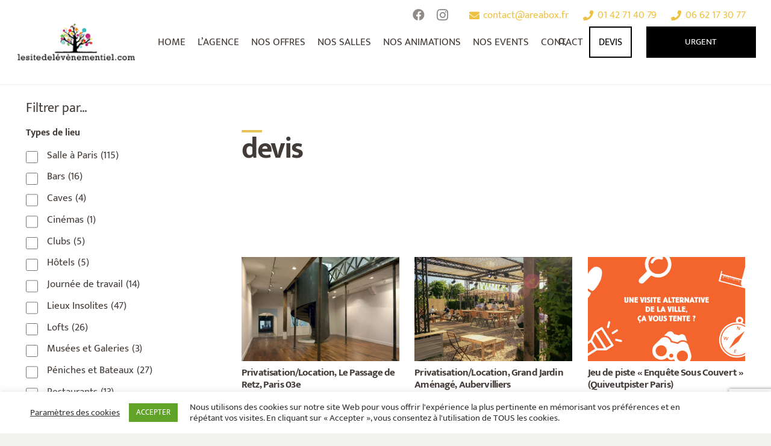

--- FILE ---
content_type: text/html; charset=utf-8
request_url: https://www.google.com/recaptcha/api2/anchor?ar=1&k=6LdvNx8dAAAAAPXBrehjI3CNzfyRlKktqlPOfyba&co=aHR0cHM6Ly93d3cubGVzaXRlZGVsZXZlbmVtZW50aWVsLmNvbTo0NDM.&hl=fr&v=N67nZn4AqZkNcbeMu4prBgzg&size=invisible&anchor-ms=20000&execute-ms=30000&cb=7dvl38o1e4u7
body_size: 48918
content:
<!DOCTYPE HTML><html dir="ltr" lang="fr"><head><meta http-equiv="Content-Type" content="text/html; charset=UTF-8">
<meta http-equiv="X-UA-Compatible" content="IE=edge">
<title>reCAPTCHA</title>
<style type="text/css">
/* cyrillic-ext */
@font-face {
  font-family: 'Roboto';
  font-style: normal;
  font-weight: 400;
  font-stretch: 100%;
  src: url(//fonts.gstatic.com/s/roboto/v48/KFO7CnqEu92Fr1ME7kSn66aGLdTylUAMa3GUBHMdazTgWw.woff2) format('woff2');
  unicode-range: U+0460-052F, U+1C80-1C8A, U+20B4, U+2DE0-2DFF, U+A640-A69F, U+FE2E-FE2F;
}
/* cyrillic */
@font-face {
  font-family: 'Roboto';
  font-style: normal;
  font-weight: 400;
  font-stretch: 100%;
  src: url(//fonts.gstatic.com/s/roboto/v48/KFO7CnqEu92Fr1ME7kSn66aGLdTylUAMa3iUBHMdazTgWw.woff2) format('woff2');
  unicode-range: U+0301, U+0400-045F, U+0490-0491, U+04B0-04B1, U+2116;
}
/* greek-ext */
@font-face {
  font-family: 'Roboto';
  font-style: normal;
  font-weight: 400;
  font-stretch: 100%;
  src: url(//fonts.gstatic.com/s/roboto/v48/KFO7CnqEu92Fr1ME7kSn66aGLdTylUAMa3CUBHMdazTgWw.woff2) format('woff2');
  unicode-range: U+1F00-1FFF;
}
/* greek */
@font-face {
  font-family: 'Roboto';
  font-style: normal;
  font-weight: 400;
  font-stretch: 100%;
  src: url(//fonts.gstatic.com/s/roboto/v48/KFO7CnqEu92Fr1ME7kSn66aGLdTylUAMa3-UBHMdazTgWw.woff2) format('woff2');
  unicode-range: U+0370-0377, U+037A-037F, U+0384-038A, U+038C, U+038E-03A1, U+03A3-03FF;
}
/* math */
@font-face {
  font-family: 'Roboto';
  font-style: normal;
  font-weight: 400;
  font-stretch: 100%;
  src: url(//fonts.gstatic.com/s/roboto/v48/KFO7CnqEu92Fr1ME7kSn66aGLdTylUAMawCUBHMdazTgWw.woff2) format('woff2');
  unicode-range: U+0302-0303, U+0305, U+0307-0308, U+0310, U+0312, U+0315, U+031A, U+0326-0327, U+032C, U+032F-0330, U+0332-0333, U+0338, U+033A, U+0346, U+034D, U+0391-03A1, U+03A3-03A9, U+03B1-03C9, U+03D1, U+03D5-03D6, U+03F0-03F1, U+03F4-03F5, U+2016-2017, U+2034-2038, U+203C, U+2040, U+2043, U+2047, U+2050, U+2057, U+205F, U+2070-2071, U+2074-208E, U+2090-209C, U+20D0-20DC, U+20E1, U+20E5-20EF, U+2100-2112, U+2114-2115, U+2117-2121, U+2123-214F, U+2190, U+2192, U+2194-21AE, U+21B0-21E5, U+21F1-21F2, U+21F4-2211, U+2213-2214, U+2216-22FF, U+2308-230B, U+2310, U+2319, U+231C-2321, U+2336-237A, U+237C, U+2395, U+239B-23B7, U+23D0, U+23DC-23E1, U+2474-2475, U+25AF, U+25B3, U+25B7, U+25BD, U+25C1, U+25CA, U+25CC, U+25FB, U+266D-266F, U+27C0-27FF, U+2900-2AFF, U+2B0E-2B11, U+2B30-2B4C, U+2BFE, U+3030, U+FF5B, U+FF5D, U+1D400-1D7FF, U+1EE00-1EEFF;
}
/* symbols */
@font-face {
  font-family: 'Roboto';
  font-style: normal;
  font-weight: 400;
  font-stretch: 100%;
  src: url(//fonts.gstatic.com/s/roboto/v48/KFO7CnqEu92Fr1ME7kSn66aGLdTylUAMaxKUBHMdazTgWw.woff2) format('woff2');
  unicode-range: U+0001-000C, U+000E-001F, U+007F-009F, U+20DD-20E0, U+20E2-20E4, U+2150-218F, U+2190, U+2192, U+2194-2199, U+21AF, U+21E6-21F0, U+21F3, U+2218-2219, U+2299, U+22C4-22C6, U+2300-243F, U+2440-244A, U+2460-24FF, U+25A0-27BF, U+2800-28FF, U+2921-2922, U+2981, U+29BF, U+29EB, U+2B00-2BFF, U+4DC0-4DFF, U+FFF9-FFFB, U+10140-1018E, U+10190-1019C, U+101A0, U+101D0-101FD, U+102E0-102FB, U+10E60-10E7E, U+1D2C0-1D2D3, U+1D2E0-1D37F, U+1F000-1F0FF, U+1F100-1F1AD, U+1F1E6-1F1FF, U+1F30D-1F30F, U+1F315, U+1F31C, U+1F31E, U+1F320-1F32C, U+1F336, U+1F378, U+1F37D, U+1F382, U+1F393-1F39F, U+1F3A7-1F3A8, U+1F3AC-1F3AF, U+1F3C2, U+1F3C4-1F3C6, U+1F3CA-1F3CE, U+1F3D4-1F3E0, U+1F3ED, U+1F3F1-1F3F3, U+1F3F5-1F3F7, U+1F408, U+1F415, U+1F41F, U+1F426, U+1F43F, U+1F441-1F442, U+1F444, U+1F446-1F449, U+1F44C-1F44E, U+1F453, U+1F46A, U+1F47D, U+1F4A3, U+1F4B0, U+1F4B3, U+1F4B9, U+1F4BB, U+1F4BF, U+1F4C8-1F4CB, U+1F4D6, U+1F4DA, U+1F4DF, U+1F4E3-1F4E6, U+1F4EA-1F4ED, U+1F4F7, U+1F4F9-1F4FB, U+1F4FD-1F4FE, U+1F503, U+1F507-1F50B, U+1F50D, U+1F512-1F513, U+1F53E-1F54A, U+1F54F-1F5FA, U+1F610, U+1F650-1F67F, U+1F687, U+1F68D, U+1F691, U+1F694, U+1F698, U+1F6AD, U+1F6B2, U+1F6B9-1F6BA, U+1F6BC, U+1F6C6-1F6CF, U+1F6D3-1F6D7, U+1F6E0-1F6EA, U+1F6F0-1F6F3, U+1F6F7-1F6FC, U+1F700-1F7FF, U+1F800-1F80B, U+1F810-1F847, U+1F850-1F859, U+1F860-1F887, U+1F890-1F8AD, U+1F8B0-1F8BB, U+1F8C0-1F8C1, U+1F900-1F90B, U+1F93B, U+1F946, U+1F984, U+1F996, U+1F9E9, U+1FA00-1FA6F, U+1FA70-1FA7C, U+1FA80-1FA89, U+1FA8F-1FAC6, U+1FACE-1FADC, U+1FADF-1FAE9, U+1FAF0-1FAF8, U+1FB00-1FBFF;
}
/* vietnamese */
@font-face {
  font-family: 'Roboto';
  font-style: normal;
  font-weight: 400;
  font-stretch: 100%;
  src: url(//fonts.gstatic.com/s/roboto/v48/KFO7CnqEu92Fr1ME7kSn66aGLdTylUAMa3OUBHMdazTgWw.woff2) format('woff2');
  unicode-range: U+0102-0103, U+0110-0111, U+0128-0129, U+0168-0169, U+01A0-01A1, U+01AF-01B0, U+0300-0301, U+0303-0304, U+0308-0309, U+0323, U+0329, U+1EA0-1EF9, U+20AB;
}
/* latin-ext */
@font-face {
  font-family: 'Roboto';
  font-style: normal;
  font-weight: 400;
  font-stretch: 100%;
  src: url(//fonts.gstatic.com/s/roboto/v48/KFO7CnqEu92Fr1ME7kSn66aGLdTylUAMa3KUBHMdazTgWw.woff2) format('woff2');
  unicode-range: U+0100-02BA, U+02BD-02C5, U+02C7-02CC, U+02CE-02D7, U+02DD-02FF, U+0304, U+0308, U+0329, U+1D00-1DBF, U+1E00-1E9F, U+1EF2-1EFF, U+2020, U+20A0-20AB, U+20AD-20C0, U+2113, U+2C60-2C7F, U+A720-A7FF;
}
/* latin */
@font-face {
  font-family: 'Roboto';
  font-style: normal;
  font-weight: 400;
  font-stretch: 100%;
  src: url(//fonts.gstatic.com/s/roboto/v48/KFO7CnqEu92Fr1ME7kSn66aGLdTylUAMa3yUBHMdazQ.woff2) format('woff2');
  unicode-range: U+0000-00FF, U+0131, U+0152-0153, U+02BB-02BC, U+02C6, U+02DA, U+02DC, U+0304, U+0308, U+0329, U+2000-206F, U+20AC, U+2122, U+2191, U+2193, U+2212, U+2215, U+FEFF, U+FFFD;
}
/* cyrillic-ext */
@font-face {
  font-family: 'Roboto';
  font-style: normal;
  font-weight: 500;
  font-stretch: 100%;
  src: url(//fonts.gstatic.com/s/roboto/v48/KFO7CnqEu92Fr1ME7kSn66aGLdTylUAMa3GUBHMdazTgWw.woff2) format('woff2');
  unicode-range: U+0460-052F, U+1C80-1C8A, U+20B4, U+2DE0-2DFF, U+A640-A69F, U+FE2E-FE2F;
}
/* cyrillic */
@font-face {
  font-family: 'Roboto';
  font-style: normal;
  font-weight: 500;
  font-stretch: 100%;
  src: url(//fonts.gstatic.com/s/roboto/v48/KFO7CnqEu92Fr1ME7kSn66aGLdTylUAMa3iUBHMdazTgWw.woff2) format('woff2');
  unicode-range: U+0301, U+0400-045F, U+0490-0491, U+04B0-04B1, U+2116;
}
/* greek-ext */
@font-face {
  font-family: 'Roboto';
  font-style: normal;
  font-weight: 500;
  font-stretch: 100%;
  src: url(//fonts.gstatic.com/s/roboto/v48/KFO7CnqEu92Fr1ME7kSn66aGLdTylUAMa3CUBHMdazTgWw.woff2) format('woff2');
  unicode-range: U+1F00-1FFF;
}
/* greek */
@font-face {
  font-family: 'Roboto';
  font-style: normal;
  font-weight: 500;
  font-stretch: 100%;
  src: url(//fonts.gstatic.com/s/roboto/v48/KFO7CnqEu92Fr1ME7kSn66aGLdTylUAMa3-UBHMdazTgWw.woff2) format('woff2');
  unicode-range: U+0370-0377, U+037A-037F, U+0384-038A, U+038C, U+038E-03A1, U+03A3-03FF;
}
/* math */
@font-face {
  font-family: 'Roboto';
  font-style: normal;
  font-weight: 500;
  font-stretch: 100%;
  src: url(//fonts.gstatic.com/s/roboto/v48/KFO7CnqEu92Fr1ME7kSn66aGLdTylUAMawCUBHMdazTgWw.woff2) format('woff2');
  unicode-range: U+0302-0303, U+0305, U+0307-0308, U+0310, U+0312, U+0315, U+031A, U+0326-0327, U+032C, U+032F-0330, U+0332-0333, U+0338, U+033A, U+0346, U+034D, U+0391-03A1, U+03A3-03A9, U+03B1-03C9, U+03D1, U+03D5-03D6, U+03F0-03F1, U+03F4-03F5, U+2016-2017, U+2034-2038, U+203C, U+2040, U+2043, U+2047, U+2050, U+2057, U+205F, U+2070-2071, U+2074-208E, U+2090-209C, U+20D0-20DC, U+20E1, U+20E5-20EF, U+2100-2112, U+2114-2115, U+2117-2121, U+2123-214F, U+2190, U+2192, U+2194-21AE, U+21B0-21E5, U+21F1-21F2, U+21F4-2211, U+2213-2214, U+2216-22FF, U+2308-230B, U+2310, U+2319, U+231C-2321, U+2336-237A, U+237C, U+2395, U+239B-23B7, U+23D0, U+23DC-23E1, U+2474-2475, U+25AF, U+25B3, U+25B7, U+25BD, U+25C1, U+25CA, U+25CC, U+25FB, U+266D-266F, U+27C0-27FF, U+2900-2AFF, U+2B0E-2B11, U+2B30-2B4C, U+2BFE, U+3030, U+FF5B, U+FF5D, U+1D400-1D7FF, U+1EE00-1EEFF;
}
/* symbols */
@font-face {
  font-family: 'Roboto';
  font-style: normal;
  font-weight: 500;
  font-stretch: 100%;
  src: url(//fonts.gstatic.com/s/roboto/v48/KFO7CnqEu92Fr1ME7kSn66aGLdTylUAMaxKUBHMdazTgWw.woff2) format('woff2');
  unicode-range: U+0001-000C, U+000E-001F, U+007F-009F, U+20DD-20E0, U+20E2-20E4, U+2150-218F, U+2190, U+2192, U+2194-2199, U+21AF, U+21E6-21F0, U+21F3, U+2218-2219, U+2299, U+22C4-22C6, U+2300-243F, U+2440-244A, U+2460-24FF, U+25A0-27BF, U+2800-28FF, U+2921-2922, U+2981, U+29BF, U+29EB, U+2B00-2BFF, U+4DC0-4DFF, U+FFF9-FFFB, U+10140-1018E, U+10190-1019C, U+101A0, U+101D0-101FD, U+102E0-102FB, U+10E60-10E7E, U+1D2C0-1D2D3, U+1D2E0-1D37F, U+1F000-1F0FF, U+1F100-1F1AD, U+1F1E6-1F1FF, U+1F30D-1F30F, U+1F315, U+1F31C, U+1F31E, U+1F320-1F32C, U+1F336, U+1F378, U+1F37D, U+1F382, U+1F393-1F39F, U+1F3A7-1F3A8, U+1F3AC-1F3AF, U+1F3C2, U+1F3C4-1F3C6, U+1F3CA-1F3CE, U+1F3D4-1F3E0, U+1F3ED, U+1F3F1-1F3F3, U+1F3F5-1F3F7, U+1F408, U+1F415, U+1F41F, U+1F426, U+1F43F, U+1F441-1F442, U+1F444, U+1F446-1F449, U+1F44C-1F44E, U+1F453, U+1F46A, U+1F47D, U+1F4A3, U+1F4B0, U+1F4B3, U+1F4B9, U+1F4BB, U+1F4BF, U+1F4C8-1F4CB, U+1F4D6, U+1F4DA, U+1F4DF, U+1F4E3-1F4E6, U+1F4EA-1F4ED, U+1F4F7, U+1F4F9-1F4FB, U+1F4FD-1F4FE, U+1F503, U+1F507-1F50B, U+1F50D, U+1F512-1F513, U+1F53E-1F54A, U+1F54F-1F5FA, U+1F610, U+1F650-1F67F, U+1F687, U+1F68D, U+1F691, U+1F694, U+1F698, U+1F6AD, U+1F6B2, U+1F6B9-1F6BA, U+1F6BC, U+1F6C6-1F6CF, U+1F6D3-1F6D7, U+1F6E0-1F6EA, U+1F6F0-1F6F3, U+1F6F7-1F6FC, U+1F700-1F7FF, U+1F800-1F80B, U+1F810-1F847, U+1F850-1F859, U+1F860-1F887, U+1F890-1F8AD, U+1F8B0-1F8BB, U+1F8C0-1F8C1, U+1F900-1F90B, U+1F93B, U+1F946, U+1F984, U+1F996, U+1F9E9, U+1FA00-1FA6F, U+1FA70-1FA7C, U+1FA80-1FA89, U+1FA8F-1FAC6, U+1FACE-1FADC, U+1FADF-1FAE9, U+1FAF0-1FAF8, U+1FB00-1FBFF;
}
/* vietnamese */
@font-face {
  font-family: 'Roboto';
  font-style: normal;
  font-weight: 500;
  font-stretch: 100%;
  src: url(//fonts.gstatic.com/s/roboto/v48/KFO7CnqEu92Fr1ME7kSn66aGLdTylUAMa3OUBHMdazTgWw.woff2) format('woff2');
  unicode-range: U+0102-0103, U+0110-0111, U+0128-0129, U+0168-0169, U+01A0-01A1, U+01AF-01B0, U+0300-0301, U+0303-0304, U+0308-0309, U+0323, U+0329, U+1EA0-1EF9, U+20AB;
}
/* latin-ext */
@font-face {
  font-family: 'Roboto';
  font-style: normal;
  font-weight: 500;
  font-stretch: 100%;
  src: url(//fonts.gstatic.com/s/roboto/v48/KFO7CnqEu92Fr1ME7kSn66aGLdTylUAMa3KUBHMdazTgWw.woff2) format('woff2');
  unicode-range: U+0100-02BA, U+02BD-02C5, U+02C7-02CC, U+02CE-02D7, U+02DD-02FF, U+0304, U+0308, U+0329, U+1D00-1DBF, U+1E00-1E9F, U+1EF2-1EFF, U+2020, U+20A0-20AB, U+20AD-20C0, U+2113, U+2C60-2C7F, U+A720-A7FF;
}
/* latin */
@font-face {
  font-family: 'Roboto';
  font-style: normal;
  font-weight: 500;
  font-stretch: 100%;
  src: url(//fonts.gstatic.com/s/roboto/v48/KFO7CnqEu92Fr1ME7kSn66aGLdTylUAMa3yUBHMdazQ.woff2) format('woff2');
  unicode-range: U+0000-00FF, U+0131, U+0152-0153, U+02BB-02BC, U+02C6, U+02DA, U+02DC, U+0304, U+0308, U+0329, U+2000-206F, U+20AC, U+2122, U+2191, U+2193, U+2212, U+2215, U+FEFF, U+FFFD;
}
/* cyrillic-ext */
@font-face {
  font-family: 'Roboto';
  font-style: normal;
  font-weight: 900;
  font-stretch: 100%;
  src: url(//fonts.gstatic.com/s/roboto/v48/KFO7CnqEu92Fr1ME7kSn66aGLdTylUAMa3GUBHMdazTgWw.woff2) format('woff2');
  unicode-range: U+0460-052F, U+1C80-1C8A, U+20B4, U+2DE0-2DFF, U+A640-A69F, U+FE2E-FE2F;
}
/* cyrillic */
@font-face {
  font-family: 'Roboto';
  font-style: normal;
  font-weight: 900;
  font-stretch: 100%;
  src: url(//fonts.gstatic.com/s/roboto/v48/KFO7CnqEu92Fr1ME7kSn66aGLdTylUAMa3iUBHMdazTgWw.woff2) format('woff2');
  unicode-range: U+0301, U+0400-045F, U+0490-0491, U+04B0-04B1, U+2116;
}
/* greek-ext */
@font-face {
  font-family: 'Roboto';
  font-style: normal;
  font-weight: 900;
  font-stretch: 100%;
  src: url(//fonts.gstatic.com/s/roboto/v48/KFO7CnqEu92Fr1ME7kSn66aGLdTylUAMa3CUBHMdazTgWw.woff2) format('woff2');
  unicode-range: U+1F00-1FFF;
}
/* greek */
@font-face {
  font-family: 'Roboto';
  font-style: normal;
  font-weight: 900;
  font-stretch: 100%;
  src: url(//fonts.gstatic.com/s/roboto/v48/KFO7CnqEu92Fr1ME7kSn66aGLdTylUAMa3-UBHMdazTgWw.woff2) format('woff2');
  unicode-range: U+0370-0377, U+037A-037F, U+0384-038A, U+038C, U+038E-03A1, U+03A3-03FF;
}
/* math */
@font-face {
  font-family: 'Roboto';
  font-style: normal;
  font-weight: 900;
  font-stretch: 100%;
  src: url(//fonts.gstatic.com/s/roboto/v48/KFO7CnqEu92Fr1ME7kSn66aGLdTylUAMawCUBHMdazTgWw.woff2) format('woff2');
  unicode-range: U+0302-0303, U+0305, U+0307-0308, U+0310, U+0312, U+0315, U+031A, U+0326-0327, U+032C, U+032F-0330, U+0332-0333, U+0338, U+033A, U+0346, U+034D, U+0391-03A1, U+03A3-03A9, U+03B1-03C9, U+03D1, U+03D5-03D6, U+03F0-03F1, U+03F4-03F5, U+2016-2017, U+2034-2038, U+203C, U+2040, U+2043, U+2047, U+2050, U+2057, U+205F, U+2070-2071, U+2074-208E, U+2090-209C, U+20D0-20DC, U+20E1, U+20E5-20EF, U+2100-2112, U+2114-2115, U+2117-2121, U+2123-214F, U+2190, U+2192, U+2194-21AE, U+21B0-21E5, U+21F1-21F2, U+21F4-2211, U+2213-2214, U+2216-22FF, U+2308-230B, U+2310, U+2319, U+231C-2321, U+2336-237A, U+237C, U+2395, U+239B-23B7, U+23D0, U+23DC-23E1, U+2474-2475, U+25AF, U+25B3, U+25B7, U+25BD, U+25C1, U+25CA, U+25CC, U+25FB, U+266D-266F, U+27C0-27FF, U+2900-2AFF, U+2B0E-2B11, U+2B30-2B4C, U+2BFE, U+3030, U+FF5B, U+FF5D, U+1D400-1D7FF, U+1EE00-1EEFF;
}
/* symbols */
@font-face {
  font-family: 'Roboto';
  font-style: normal;
  font-weight: 900;
  font-stretch: 100%;
  src: url(//fonts.gstatic.com/s/roboto/v48/KFO7CnqEu92Fr1ME7kSn66aGLdTylUAMaxKUBHMdazTgWw.woff2) format('woff2');
  unicode-range: U+0001-000C, U+000E-001F, U+007F-009F, U+20DD-20E0, U+20E2-20E4, U+2150-218F, U+2190, U+2192, U+2194-2199, U+21AF, U+21E6-21F0, U+21F3, U+2218-2219, U+2299, U+22C4-22C6, U+2300-243F, U+2440-244A, U+2460-24FF, U+25A0-27BF, U+2800-28FF, U+2921-2922, U+2981, U+29BF, U+29EB, U+2B00-2BFF, U+4DC0-4DFF, U+FFF9-FFFB, U+10140-1018E, U+10190-1019C, U+101A0, U+101D0-101FD, U+102E0-102FB, U+10E60-10E7E, U+1D2C0-1D2D3, U+1D2E0-1D37F, U+1F000-1F0FF, U+1F100-1F1AD, U+1F1E6-1F1FF, U+1F30D-1F30F, U+1F315, U+1F31C, U+1F31E, U+1F320-1F32C, U+1F336, U+1F378, U+1F37D, U+1F382, U+1F393-1F39F, U+1F3A7-1F3A8, U+1F3AC-1F3AF, U+1F3C2, U+1F3C4-1F3C6, U+1F3CA-1F3CE, U+1F3D4-1F3E0, U+1F3ED, U+1F3F1-1F3F3, U+1F3F5-1F3F7, U+1F408, U+1F415, U+1F41F, U+1F426, U+1F43F, U+1F441-1F442, U+1F444, U+1F446-1F449, U+1F44C-1F44E, U+1F453, U+1F46A, U+1F47D, U+1F4A3, U+1F4B0, U+1F4B3, U+1F4B9, U+1F4BB, U+1F4BF, U+1F4C8-1F4CB, U+1F4D6, U+1F4DA, U+1F4DF, U+1F4E3-1F4E6, U+1F4EA-1F4ED, U+1F4F7, U+1F4F9-1F4FB, U+1F4FD-1F4FE, U+1F503, U+1F507-1F50B, U+1F50D, U+1F512-1F513, U+1F53E-1F54A, U+1F54F-1F5FA, U+1F610, U+1F650-1F67F, U+1F687, U+1F68D, U+1F691, U+1F694, U+1F698, U+1F6AD, U+1F6B2, U+1F6B9-1F6BA, U+1F6BC, U+1F6C6-1F6CF, U+1F6D3-1F6D7, U+1F6E0-1F6EA, U+1F6F0-1F6F3, U+1F6F7-1F6FC, U+1F700-1F7FF, U+1F800-1F80B, U+1F810-1F847, U+1F850-1F859, U+1F860-1F887, U+1F890-1F8AD, U+1F8B0-1F8BB, U+1F8C0-1F8C1, U+1F900-1F90B, U+1F93B, U+1F946, U+1F984, U+1F996, U+1F9E9, U+1FA00-1FA6F, U+1FA70-1FA7C, U+1FA80-1FA89, U+1FA8F-1FAC6, U+1FACE-1FADC, U+1FADF-1FAE9, U+1FAF0-1FAF8, U+1FB00-1FBFF;
}
/* vietnamese */
@font-face {
  font-family: 'Roboto';
  font-style: normal;
  font-weight: 900;
  font-stretch: 100%;
  src: url(//fonts.gstatic.com/s/roboto/v48/KFO7CnqEu92Fr1ME7kSn66aGLdTylUAMa3OUBHMdazTgWw.woff2) format('woff2');
  unicode-range: U+0102-0103, U+0110-0111, U+0128-0129, U+0168-0169, U+01A0-01A1, U+01AF-01B0, U+0300-0301, U+0303-0304, U+0308-0309, U+0323, U+0329, U+1EA0-1EF9, U+20AB;
}
/* latin-ext */
@font-face {
  font-family: 'Roboto';
  font-style: normal;
  font-weight: 900;
  font-stretch: 100%;
  src: url(//fonts.gstatic.com/s/roboto/v48/KFO7CnqEu92Fr1ME7kSn66aGLdTylUAMa3KUBHMdazTgWw.woff2) format('woff2');
  unicode-range: U+0100-02BA, U+02BD-02C5, U+02C7-02CC, U+02CE-02D7, U+02DD-02FF, U+0304, U+0308, U+0329, U+1D00-1DBF, U+1E00-1E9F, U+1EF2-1EFF, U+2020, U+20A0-20AB, U+20AD-20C0, U+2113, U+2C60-2C7F, U+A720-A7FF;
}
/* latin */
@font-face {
  font-family: 'Roboto';
  font-style: normal;
  font-weight: 900;
  font-stretch: 100%;
  src: url(//fonts.gstatic.com/s/roboto/v48/KFO7CnqEu92Fr1ME7kSn66aGLdTylUAMa3yUBHMdazQ.woff2) format('woff2');
  unicode-range: U+0000-00FF, U+0131, U+0152-0153, U+02BB-02BC, U+02C6, U+02DA, U+02DC, U+0304, U+0308, U+0329, U+2000-206F, U+20AC, U+2122, U+2191, U+2193, U+2212, U+2215, U+FEFF, U+FFFD;
}

</style>
<link rel="stylesheet" type="text/css" href="https://www.gstatic.com/recaptcha/releases/N67nZn4AqZkNcbeMu4prBgzg/styles__ltr.css">
<script nonce="ItiNta2JdoznlAZbBc0HkQ" type="text/javascript">window['__recaptcha_api'] = 'https://www.google.com/recaptcha/api2/';</script>
<script type="text/javascript" src="https://www.gstatic.com/recaptcha/releases/N67nZn4AqZkNcbeMu4prBgzg/recaptcha__fr.js" nonce="ItiNta2JdoznlAZbBc0HkQ">
      
    </script></head>
<body><div id="rc-anchor-alert" class="rc-anchor-alert"></div>
<input type="hidden" id="recaptcha-token" value="[base64]">
<script type="text/javascript" nonce="ItiNta2JdoznlAZbBc0HkQ">
      recaptcha.anchor.Main.init("[\x22ainput\x22,[\x22bgdata\x22,\x22\x22,\[base64]/[base64]/[base64]/bmV3IHJbeF0oY1swXSk6RT09Mj9uZXcgclt4XShjWzBdLGNbMV0pOkU9PTM/bmV3IHJbeF0oY1swXSxjWzFdLGNbMl0pOkU9PTQ/[base64]/[base64]/[base64]/[base64]/[base64]/[base64]/[base64]/[base64]\x22,\[base64]\\u003d\x22,\x22al8gwp/CpMOmC8KufMKvW2sGw4bCjyUPJhY/wr7CiQzDqMKlw57DhX7CgMOMOTbChcKYDMKzwpbCnEhtZcKjM8ORX8KVCsOrw53CtE/[base64]/CisKYwqJFwrTDrUvCoCnCtsKKw4BrTEVYe3zCsm7CiDrCr8K5wozDosOlHsOuXsOtwokHPcK/wpBLw7trwoBOwolOO8Ozw43CnCHClMK0RXcXGMKLwpbDtAh5woNgc8K3AsOnRCLCgXRALlPCugpxw5YUQcKgE8KDw5jDt23ClRrDusK7ecOGwq7CpW/ClnjCsEPCnw5aKsKiwovCnCU2wq9fw6zCoklADUc0BA0nwqjDozbDj8OzSh7CisO6WBdwwoY9wqNLwqtgwr3Dj1IJw7LDuR/Cn8OvHn/CsC4iwqbClDgcOUTCrDQUcMOEYmLCgHEIw67DqsKkwqEndVbCtE0LM8KEBcOvwoTDpwrCuFDDrsOmRMKcw4HCm8O7w7VCIR/DuMKCVMKhw6RnKsOdw5sZwo7Cm8KOGMKRw4UHw4A7f8OWeE7Cs8O+wq13w4zCqsK5w53Dh8O7KzHDnsKHAz/CpV7CpXLClMKtw5UGesOhcVxfJQNmJ0E/w43CoSEiw5bDqmrDlsO8wp8Sw7LCj24fLC3DuE8ELVPDiAwPw4oPOiPCpcOdwpDCtSxYw4x1w6DDl8K4wqnCt3HCk8OYwroPwp7Cj8O9aMKkAA0Aw4oxBcKzccKFXi56SsKkwp/ClC3Dmlplw6BRI8KKw63Dn8OSw4JTWMOnw6zCqULCnlIuQ2Q7w5tnAkfCvsK9w7FwIihIc0sdwptxw4wAAcKhJi9Vwowow7tiawDDvMOxwq5/w4TDjmFkXsOrXW1/SsOWw5XDvsOuG8KdGcOzY8Kgw60bK2ZOwoJ6IXHCnTvCrcKhw64awo0qwqspIU7CpsKYdxYzwq7DmsKCwokOwpfDjsOHw5pHbQ4Aw6ICw5LClsKHasOBwqBbccK8wrlNBcOcw6BgGwnCv2/CjjnCvcK4fsOXw5vDuxlVw6w9w7trwrRow5htw79MwpAswpfCgTXCoh3CsDXCo39ywr55YsKawrRtDRJrBQsow6Uywo01woTCrG9qR8OqV8KedsOqw4fDsVEfM8OYwo7CicKZw6DCvcKiw7bDk1dQwrgVOD7CssK/w4cdLsKad3ROwoIPMsOdwrvCo0Uywo/Ci1HDu8Oww59NMxnDrcKCwoIQbzXDscOgL8O2a8OFw7VRw4wXAgrDusOPCMO9HcOCGUHDiHkdw5zCkMOwOljCjk7CpDdgw5/CsXQ6DsOIOsOkwoDCvHMAwrTDtWnDhWjCh1PDi2zCkx3DrcK2wqcmd8KbWEnDrTjCh8OKfcO4f17Dlm/CplXDnxfCmMOcKWdlwp1zw4nDj8Kfw7HDpXnCr8OQw5DCjsK6ajHCkzHDicOVDMKCbMOCBcKgVcK2w6zDisOBw4hfUm/[base64]/wobCs0MZFm8zw6ADwq/[base64]/DhRRpwqI8w6LDmGnCmC3CgcKSwoHCjyV5UMO7woTChQvCuz4Vw7t2wp3ClcO4Awt1w58Lwo7CtsOZw5NoK2nDkcOpB8O7N8K1IHwWYywJXMOjwqUbLC/Ck8KzZcKrRcKpw7zCqsOdwq43H8KQE8KWE1RCU8KFVsKdBMKAw4cIVcOVwpnDqsK/[base64]/CssKmwoPDmnrDsXx9wqdZGl8sSGQDwr02wqLCn0VkMcKXw5peccKUw5LCpMOewpLDiCpXwogkw4kOw5lRZhHDsRA9A8KBwoPDgCDDuxVPH2HCm8OVLMOAw5vDs37Chmdsw6k3wpnCuBzDminCh8OQOMOuwrQYBHzCv8OHO8KkSMKnccOSdsO0OcKAw4/CgHFNw6BiVXAjwqNxwpIwJXMcKMK1acO2w5jDksKaPHTCmRJxUhXDpDXDrXbCjsKKRsKXf3rDsStrVMKxwqHDrMKOw7obdFVPwoQ0QQjCv153wqFRw5tuwobCmV/[base64]/[base64]/CtibDlEjCosOGw7pbfifDjcKWwq9jw57CkGU2F8O+w6cIL0DDqkJbw6nCu8OaNcKKTcKqw44da8OMw4nDrcOcw5JRccK3w6TDgh56bMK4wr7CsnLCpcKVW1t2ZsOTAsOkw4h5JsKVwoMxcXQ7w6kDwrw/w43CqSjDtsKHGlwKwqAtw7ogwqw/w68GGsOuacO9QMODwpZ6wok6wrTDuz1/wrRvw6vCkAHCmyJeTk1rw6R2LMOVwpvCu8Omw47DvsKRw4MCwqpmw6Jxw6c5w6HCknTDmMKVDsKePXIlV8KYwop9a8O/Kh5YO8OkVynCsxUywplYaMKZCj7DogvDt8KHQsODw4PCsiXDrxHDtV5/[base64]/Cm1HCo8O4QknDsV/CtHw1w4fDqjJWDcKEwojDsXTCoB5Gw4IQwqPCqWbCuRnDq0fDrMKLVcKtw4xMLsOfOEnDicKCw4TDqlZWMsOXwqfDgHLCkFFbN8KDMEnDjsKKURvCrDPDn8KDEcOiwolkET/CsynCpzpmw4nDkkLDtcO6wocmKhp+bylAeSAOKcOkw48EbGjDh8OQw5bDh8ONw4vCklvCv8KJw6vCqMKDw7gqXyrDoC0uwpbDiMOaLsK7w5nDkT/ChX8+w50Vwrt5bsOgw5bCoMO/VGpeJCPCnxNRwrfDp8Kpw7hhcmrDiUokw4dzWMOBwqPCp2EDw4dJBsOKwpo9wrISextJwoYrJTg7LTjDl8K2w6QLwojCsnRYW8KXRcOKw6RpGE/[base64]/w5jCp0oDwoZJHMKhI2jChldqWMOUDsKTHsKww7s9wqcFdMO+w4PCjcOMDHbCn8KMwpzCtsKYw6B/woc5Sl4rwo3Cu1UXPcOmfsOKA8Kuw68JR2XCslBJQlRRwqTDlsKpw4h7E8KzPHEbBxAKO8OdVQgwM8OAV8OyJ1wdWsOrw7nCocOxwqbDh8KIakjDqcKrwpzCujsdw6hpwp3DhB3ClV/[base64]/CvcO2DEzCknHDvcObZMKrw7NUwpPCsMOLwoh/[base64]/[base64]/wpfCj2PDl8Ofw6Fow4BswpHClRrCrhUaPsOCw5XCvcKAwqgVRMOlw7vCv8O6MUjDnxPDpH/Cgl0BK3nCmsOJw5JMBE/CnE55bgMBwp1uwqjCrx5mMMOTw4BmJ8K0OQZww44mUMOKw6g6wrV+Bkh4dsOzwr99WkHDkcK8EcK3w7wtGcK/[base64]/wrHCjxsMw5ZVPhHCpyLCosOTw7DDkzrDigfCrMKUw5/CgcKJw7PCl30vYMOIUsKRPxTCixzDpnPClcOjTmzDrgpRwooOw7zDucKyG2Nnwqomw4jCpWDDhHfDoRDDo8OFRyvChVQbAmspw6Rkw7/Cn8OPXBFEw64rbnAKTF03OQfDuMO0wrHDtw3DoVdKbghXwqvDknfDky/Cg8KfJWLDrcOtSRrCpMKWEAoGKRxuGCQ9GGDDhx9vw6lPwqEDOsOif8K/[base64]/CrkLCrcOdwq8iPcKww5fDr8KFNyfDrsKEUlDCrDs/w7rDuSMZw5hdwqkowpYEw7HDnMOXO8Osw7ROTAEyeMOew7JIwoMyKiMHOCTDjk7CijJ2wofDoydxCV8Jw5Bdw7jDjsO5N8Kyw4/[base64]/DukU8w59wFT9CTWdJw4RFPTpyw6zCnlFeIcKFWsKlAFxzPkHCtsOowqp2w4LDj1oaw7zCsxZUB8KmFcKVQmvCm2/[base64]/w6vClsOERmDDrzMDAsK3WMKYwrTCnHELPAY5QMKYY8KgWMKewr9jw7DCi8KDdX/CmMKNw54Swrczw5zDl0ZSwq1EY1sVw4fCumEDOiMnw7/[base64]/DjsO8dsOiDMO/[base64]/[base64]/ClDjDmcOgXsK4wpjDrMKCRS1cGy/CqVk7Jx0jF8KSw49rwqwXcDAFMMOWw5wgUcOtw4x/XMK8woM+w5HConzCtSZyBsO9wovCmcKlw5LDicO5w6DDoMK0w5HChcK8w6p3w5NxIMKWbcKIw6wew6PClCV/LWk5c8O+ExpTY8KRESDDrnxNcUggwqHDgsOkw6TDtMK8NcOzfMKqJlxgwo8iw6/CmFw6QsKPU1/DpmXChsOxZUTDtcOXKMOrelxcNsODfsO0JEHDsBdPwos3wrQPTcOIw6PCv8Kzw5/[base64]/TQkOMSDDlsKmJR8DwpRSw7AuFcOnaHEKwpHDlQ5Gw4vCgVxrw6zCscKBMFBFWURBFSEFw5/DosOswrxVw6zDlEnDmcK5YMKaK3HDnsKOfMONwprCrTXClMO+SMKbd2fCmB7Dq8OLKjLCqi7DvcKWXcKCKVUcQVtLekTCisOQw54Iw7QhODU9w5HCucK4w7DDtcKYwoTChHYLB8OPLD/DuwlJw7HDgcOBT8OYw6fDhxPDqcKhwqtlOcKZwo/[base64]/DtMKMw7nCgkcmZnrDuTTDhzvCosKjeF1EWMKWMsKKE3EkGW8kw65lYjHDmEgqOiBmesODABbCj8KZw4LDpSpAU8OYVTzDvhLDjsKSfm59w4M2FUHCriBuw7bDsQ7DiMKFVTjCj8OAw4QnB8KvBMO4QG/Cjj8GwqnDhR/[base64]/[base64]/wr1KbcOhw4IcJXomwqjCqyM+YMO2S8KjEMOlwqogWMKOw7/CiSQkGzASdsO6GcKzw4EPbkLDnHZ9C8O7w6zClXjDkThXwr3DuT7Cj8Khw4TDjD0ZfloISMO6wqxOTsKOw7HDq8O4woLDvx0aw7pYXnl6PMOjw5TCiXEfOcKQw67CjUJIEmTCtxIEWMOfKcKHUDvDusOhNcK4wo0YwpzDoBPDoCRjFFhoEH/[base64]/DlErCtsOgw4ByQw/CllHDosOkKcOGwr/[base64]/Z8O3w4wIwpfDi8KzG8OgTcOew4XDiMOsBXJMwr3Dl8O3w4V1wprCvV7CnsO1w5YZwrdGw47Dj8Okw7A5RyPCjQ4ewo4Tw5jDjMOcwps0NmREwpUyw7nDpg/[base64]/[base64]/CpcO7w4IgKMKNw4RUCMKnOsKNw7fDnMKYwoXCosOzw6xXbMOCwoQ9LyYGwrXCqMOEFC4YKSBnwpIywqRHV8KzV8Knw7lGJcKiwo09wqZ6wpfCpDgFw75/w7UyJFI/wqnCtg5uRcOgw4R4w685w4J7QsO3w5fDmMKvw7F2V8OhKEfDsjbCsMO9w5nDqgzCv2PDq8OQw4/Cp3bCuTjDhh/CscKOw4LCkMKeP8Kvw7YJBcOMWMOuFMOILcKyw6o2w6BCw4fClcKYw4M9M8KQwrvDpRldPMK7w71hw5QMwoJawqgzTcKMEsKpFMOzKk8naB5nVSPDsCbDlsKEDMOjwptTYxs0IMOfwoTDsB/DsWNiXsKOw4jCm8Ohw7jDssKgE8O/[base64]/JcKLw5gOOCfCnHxOw67Ck8KHIEVQfDbCisKAWsKMwqvDs8KlZMKUw5s7aMOaUB7Cr3nDhMKbV8OLw7jCvMKIwrRGUSUrw4R+cRbDosOTw6JDAQ7DuzHCkMKzwp1CcglYw4PCpwl5woomB3LDhMOPw7/CtlVjw5tiwrfCpD/[base64]/DhAPDsyvCryhhHsO2w7HCoDjDpMOwYcKPYMKnw6lkw7sTGUQCAWnDiMKgCW7Dm8KvwrrCjMOVEnMFccK9w4E1woDCmFB7ZVpFwr4HwpAlHWkJKsOAw7d0VWXCjFvCgQEbworDsMORw4EZw7zDnA8Vw4zCmMKgOcO7OkVmWWwtwq/Dsx3Dl19ffyjDvsONacKYw5ksw6FTYMKLwprDmV3ClBVww55zV8O3QMKuw6zCpFBIwoFcYAbDscKow7HDl2HDgMOqwqp1wrUTUX/Dkm4JX3bCvFPDq8K6K8OQHcKdwrPCgcOewpJyPsOswqRIJWzDnsKmfC/CmTFKD3/ClcO8w5nCtsKOwpx4wo7CmMK/w5Vmw6BNwrMXw5fCqgZLw6MawqgMw7A/UMKza8K/[base64]/DhcKXOMOtScKrwrUew7TCnhNRwpvCr8OvY8OpBDbDuMK7wp17a0/CvMKkQmBfwpQMasOnw5ohw6jCqzjCiE7Cpj/DmsOkEsKCwrnDiATDjMKQwpTDp39+Z8KEPsO+w6LDg2bCqsKWPMK/wobCvsKjGgZXwprCiiTDtAzCqzdBBsOGKFdJAcOpw5HDvsO6Ol3CqhvCiQ/CjcKuw6h8wrY8fMOHw43DssOXw4IEwoNpMMOyKUU7wroscmbDvsOXTsOVw7zCnnsABwjDlSnDicKXw5zDocOWwqzDtxoFw5DDl1/ChsOrw6hNwoPCrhhoU8KAFsK0w7zCjsO6ayfDo25Nw5bCvcObwottw4PDk3HDssKVXTU5IhAMVGQ5VcKew77Ctnl+dcO8w60aB8KCYmrDt8OHw4TCosOXwrcCNiA+E1YuUgpIW8O/wpgGOQDCrcO5OsO2w6g9b1bCkCvCuUTDn8KNwqzDm1VDZFYbw7tPKDvClyUgwp9kHMOrw4zDoXfDpcO2w79Yw6fCksK5F8OxRHXCpsKnw6PDmcKwD8Ogw5/Cg8KzwoEswrQhwpdswoHCjMOPw5gawozDl8Obw73ClwJmN8OxXsOcQnfCmk8ww4jCvFQ0w7XCrQdOwp8Vw6bDr1vDvXpXVMKfw6toacKrX8K7Q8K7wqo9wofCuC7CuMKaIhU8THbDlx/CuhNLwpR/VcOPQWVdR8OvwrXDlCQBw71bwqXCtVwTw4DCtzUTdCXCgsOOwrM7QcO9w7HChsOFwpZwK0/DmFAsB24hFMO8I09JXx7CjsKRSSFYU1BVw7XCucO1wqHCjMO5fmE8f8KRwp4GwrYZw6HDu8O8IxrDlRFpUcOhYjvCq8KkPwPDhsO1BMKow5t+wrfDtDDDnn/Ctx3CqH/CsXjDjcKyM0E9w456wrEdAsKBSMKvB35xGDTDmGPDqU7Dpk7DjlDDj8KBwplZwpTCmsKTNw/DhA7Ci8KNAXDClEHDsMKWw7YAD8OONWcCw7fChE/DlhTDksKOWMOOwqfDvTQbQHnCgS7DhWDDkTcOYWzCtsOowoZOw43DrMKsZhbCvyF+bUHDoMKpwrbDpWTDvcOCOynDj8OXAXx8wpVCw5LDn8K3blrCpMOQNA4wRMKlPlLChBvDsMOJMGPCrysJDsKRwqvCt8K7a8O/[base64]/CisO3Hl3DkwY2GhhtYkg0wqttWBjDlQ/Cs8KBITF1JMKvOcKQwpVYRxTDoHvCqWAbwrIzaFLDg8OIwrzDjhrDk8KQUcOjw6gLOBB5Fi/DvhNcwqPDpMO2CRvDpcK9LiB4IsOCw53DmcK5wrXCpC7CocKEB1PCn8KEw6w+wq/CpB/ChMKdNsOvw4JhekIZwo3CuUxzbwXCilJmRDQcwr0lw5HCjsKAw6MKNBUFGw88wrjDo0jCj2QUP8OMFgDDo8KqMizDmkTCs8KYaEdKY8KbwoPDmmIqwqvCnsOXJ8KTwqTCkMONw7MCw5rDlMKiThzCuVhCwp/Dj8Opw68aVSzDiMO+ecK1w781HcOJw6nCh8OTw5/[base64]/Cry7Dv8O9E8O+ZS94wonCgMOHQgYXwrUxasKCwrXCgQvDtcKRdRfCkMKYw77DsMO7w6I+wpnCnsOBUGBOw7/CtXfCvCfChGYtZxQbCC0vwqTCk8OBwrkMwrrDtsK0MEDDs8KqGzDDsU/CmynDrRoPwr4aw4rDqUhjw6/ChSViY37Coy4yZUXDrR8gw7nCmsOjFcOPwq7CmMKiFsKqIcKnw5xXw7V6woDCgjbCjhsxwpHDjxBNwozDrCDDrcOmYsOOfFU2OcOJITglwrjCvcOOw4NOR8K2BmfCkzvDoxrCn8KfNSVSd8O2w4LCjQXCtcOkwq/[base64]/Dhz7CjnRLw7rCvsKvfWvCv0EOC0XDj0g2JgRleWjCsVhawrIAwqc8KBBOwpU1AMKiRcOWD8OHwr/CtMKMwqLCp2XCgzduw61Kwqs2AhzCt3jCjUwpNcOMw6srWX/CmcO2Z8KvdsKAQMKxSsOnw6zDqVXCgn7Dl25qH8KKZsOMNsO+w5JRJAZWw7NeZiRXT8OnfW4TLsKAX0Efwq/[base64]/[base64]/[base64]/wrg1XcK2YwdMwp7Cq8OpCcObwqEAFwoeN8OZM0vCjz5zwq3DoMOvOW/CvDvCusOXBsKzaMKgBMOKworChlwXwosCwpnDnm3DhMK/[base64]/DjcKLw7vDjcKowq3CvB7CkWUUJCkOwqTDnMOcw5EbTlQJeRjDniUnOsK1w7oKw5vDmcKkw4zDpsO5w5BHw4kdBsKlwoEBw6tkLcO3wrDCn3nCiMO/[base64]/Dp8OaFmbDmsKNwok2OcKzMcOawphswql6aMODw5hDDwFeXy5za0bChsKgE8KgMlzDq8OyFMKqbkcuwq/CjsObQcOEWg3DtsONw4JgVcK4w79ew50FDCJXP8K9FU7CqV/CncOhPsKsMTXCj8Kvw7FrwrBuwqHDq8Kbw6DDr3RAwpBxw7YEL8KIPMKbHiwgLcOzw63CuS5ZTlDDn8KxfxZ1DMKadT9qw6hEbUnCg8OTLMK5Bw/DiV7CiH0WG8OXwoQjdwkOOF7Dj8OCHHLCiMKIwrlbFMKEwoLDqMOxF8OHZsKdwqjCjMKbwozDqTJiw53CtsK1RcKbd8KGesKJDEHCjHfDisOqDsOTPiEcw4RPwojCvlTDnDQQIMKYG2PCp3wswr0uL2zDoHfCpwvDkkTDiMOgwqnDjcOpwrHDuX/Dn2nCl8O9wpMFYcOrw50XwrTCvlVrw58IPxDDlmLDqsKxw70DCm7CgyvDu8K+EkzDrkVDJRl4w5QeFcK9wr7DvcO6T8KsJxZiOwgfwpBhw5LCm8Ofe0F6Z8Orw641w5EDcGsXFmjDqsKwUyszWwPDmsOTw6rDsW3CisOHIAB1Dy7DmcObIwvDocO5w4/DjwDDni43I8KVw4huw5PDlCI8wozCnVdpDMK6w5d6w7piw61lNcKeY8KGJMKyTsKSwp8pwrMFw44IWsObPsOfCcOKwp/Di8KuwoHDp0RXw7vDq0A3HsKyZsKZZ8OSXcOqDzJFW8OTw5XDgMOiwpXDgsKKY21tS8KBWTl7wq3DucKjwofCm8KsGcO9PS1xGy4HfThcesOmaMK7woXDmMKqw6IQw4jCmMOLw50/QcKLd8OhXMO4w7oCw7nCoMOKwr3DksOiwpNHHXfCqgbCocKACnLCg8K/wojDlSTDhBfCm8Ogwrgke8OXbMOuw6nCgwPDhy1KwobDsMKQScONw7rDv8Oiw7thOMO0w5TDv8O/IsKowoFIV8KPcV3Cl8Kvw4PCvRcww7vDiMKnPEbDv1fDlsK1w6Nkw6oIMcK/w5BXXMOVRxfDgsKDJhDClkbDuh9EZsOcNVLCknbDtDPCsXrDhGHCgUUldcKhdMOFwrvDtsKjwonDkibDlRLCukrCvsKrw6I+MhLDshHCgxLDtcKxGcOqwrVcwoQoRMKOeGghwpx7DWoQwpPDmcOJF8KzUC/[base64]/OTlnw6Yzw7DDinAswqHDhmNrVMOVQGbCu8OMBcOJNFhsS8ONw78vwqIfwqbDv0HDhCE7woISeVrCjsK/[base64]/[base64]/[base64]/CkcO+w54ya8O8bA15wrIXw53CmkBHJsOwUHrDtMOSaQfCucOMOiF/wocaw4oudcKZw4zChsOYeMKEcCgZwq7DhsOfw70VLcKKwpQRw4zDriRyAsOTc3LDo8OvaBHDn2jCqXjCgcKcwpHCnMKeVRTCj8OzJykbwrAsC2V2w7EYQ1TCgQPDtSsDLcOKf8Kzw7XCm2vDmsOcw4/DpGXDqm3DlHzCtcOmw6xxwr8ACx5MKsKzwpbDrCDDpcOXwq3CkRRoW2NbQxnDvG1Vw4nDkxxhwoBaNn7ChcOyw4TDsMOiC1nCiA/CusKlE8OpeU86wr3DpcOQw5PDr0ESOMOnCsKEwprCnjDCiTjDqTPCjj/CkA0lJcKTCHYkEgk2wp9iesOVw5QgbcKDchYkVlrDghrCrMKBMiHCkDkcG8KXF2rDjMKHdDXCtsOXZMKcMSwAw4HDmMOQQ3XCpMOEeW/DrWUCwo0WwpJtwp8CwrkswostO3PDoEDDoMOMWgISLjbCgsKawo84HVfCu8OJQCPCkWrDncKYPsOgK8KyVsKaw7B0wpXCoH/ChD/CrEc7w5/[base64]/DocK8woY+wqQ3wofDgncQR8KkMsOFYnvDqSkpwoDDvcOYwqcHwoFHZMOtw5hiw4sEwoVBR8Ovw7vDocO3QsOXVlfDkww5wpfCmE/[base64]/CtcK/w7IKBUbDpcOfw7LCtcKqw61Bw6R1B2bDnw/DtCDCtcO4wozCmS00K8K8w5fDjyV+MS/Dgntvwoc7VcKqAwJJYHTDvHBIw45Cw4zCtgjDmn0HwopHNXrCsmDCiMOvwrFBSHnDp8K0wpDCjsOFw7sqX8OZXj/DkcOeBQtCw7wLWEdtS8OzLMKhM1zDvgQRSWvChVNLw75WJjrChsO9L8OdwpTDgGbCqMKww53CvMKROBovwpzCocKtwqVqwq92BcORGMOCRMOBw6R6woLDtBvCjMOMEU7Cu2vCuMKLeh/DuMO9fMKtw5nCicOyw6w2wqFcSEjDlcOZPC1BwprCtArCkFzCnwgPI3JJw7HDngoZNUrCiRXDjsOALQN8w7QmCyQBL8K1QcO9YAXCsUPClcOUw7Q/w5tRUVQpw794w4rDpRvCmWk0JcOmH3khwpVGS8K9EMOKwrTChjFIwpt3w6vCvVHCqmbDoMOCJ3nDl3rCnFlowrkwZQPCkcKzwpsMS8OuwqbDhyvCrUzCiUJBGcOML8K+f8ONWCYLAyZ9wqU3w4/DoghpRsOJwpPCtMKGwqI8bMOXOcKtw6ZNw48QDsOYworDognDvhnCksObcxHDqcKuDMOtworCiTEBFV/CqTfDp8OXwpJ0JMOZbsKWwpM/wplXMVTCr8KhEsKAKSIGw7rDvwxlw7p8SkfCgg14w79Bwqhdw7c0ThzCoBXCqsO5w5bDpsOEw4bCjE7Ch8KrwrhZw5J7w6cYfMK2WcODPsK2SC3Dl8O8w7LCi1zClMKpwpxzw4jCpG/CmMKgwpjDjcKDwpzCvMK7CcKYAMODJF1xwrtRw5EvOwzCkHDCqTzCusOrw6NZR8Ogbz0kwq04XMOsWiZcwpjClMKtw7rDmsK0w6wNT8ONwrzDiBrDrMKNXsOmExTCoMOKVxXCtMKew4VnwpPDhcKOwo9SPDLDjsObVjM2w4/CsBdDw4PCjz9bcVQnw6pKwr5kZMO8GVHCrEjDjcOXwr/Cq1AUw6nCmsKvw4LCh8KEaMKgVjHCjMOQwpXDgMO1w6IRw6TDnjUuKBJ/w6rCvsK0LjFnJcKFw7hVRVzCrsOoFkfCqkRRwp4wwoxGw6FPEhAJw6DDsMKcRzzDuCFqwq/CpQpCcMKLw5/[base64]/CuUHCoMOYBHspPiIAaWLDgWUhw6zDo0XCqsOFw47Ctz/DosOUXMKQwrjCncODGcOGCzjCrxl2e8OoYkXDqMOrS8K/[base64]/[base64]/DnHkcw5rCsMKaw5Jpw5Ice8OGwpzChjrCssKWwojDt8OxXMKfdRTDiQ3CsAzDhcKDwpfCm8O+w4VDwoAzw7zDl2/Cu8OywojDm1DDvsK6Kn48w4lOw4k2TsK/wpVMIcKIwrHClDHDglLCkBQnwp03wqDCvEXCiMKWNcONw7TCnsKUw6lIPhrDrVNXw4Utw4ttw55qw713OMKpBQDCtMOTw4nDr8KBQmENwpNWQBFUw4DCvXvCnCJoSMOVDgTDonLDjcKTw4/DgQkVw4XDv8KJw7QPRMK+wrnDhj/DjEzDhDM9wq/DkUDDnHYpMsOlCsKFwobDnj/[base64]/Cp8KqUUbCisKKDE3CncK4PMK1wq4heBfCr8KLwq3Dq8OzdsKuw4Ezw7BlUSJNP3Rzwr3Co8KQTUFgJMO0w4vCgcOjwqB/w5nDt1ByHMKTw5J6JwHCssK0w5jDoHrDuCHDrcKVw7dcQxYqw7g+wrzCjsKdw5MLw4/DqigXw4/[base64]/[base64]/[base64]/CoVVqwqrCjCFNTXnDpiTDnxzCrsOuw7vDqsOrUyPDgivDl8KbGgtQwojDnnlvw6gPVMKTbcKzbiYnwop5JcKzNEYlwqY6wqfDi8KHIMOGRFrCuU7CiwzCsEDDpsKRw4nDh8OHw6JARsObfSAZPHkxMD/CgHnCoyfCrmLDtSBZGcKWNMOCwqHClTLCvnrDmcKlGULDqsOzeMODwrHDhMKwZ8O8P8Kxw6U5b0kLw6vChXzCqsKZw7jCkT/ClnzDiTNkw4DCu8O5wqA6Z8Kow4PCtzPDosO5Nx/DvsOzwpt/eDVFTsKMIXU9w4JFU8Oswr7CscKfNcObw7LDpcK/wo3CsTZFwptvwrkhw4nClcO6RjTDgHfCosKnSxY+wqNFwqxSN8KeWzUewrXCqsOBw7k+FgF7SMKkWcO/XcKJfRhvw7xcwqRXQsKAQcOKHcOgbsOQw5RVw53CkcKww7vCt1hgOMONw7ZQw7LCk8Kfwrskw6VlbFZAbMOsw64Nw5ckTyLDnlbDncOMBA3DpcOJwr7CsxHDmAB4fhEmP1fCokXCi8K2Xy1Aw67DkcKNElQqCMOgcQxKwp98w59dEMOjw6PCsyIDwpo4F3XDlR/DtsO1w5gpGsODVcOhwo4CawLCr8OSwrHCjsOJwr3CiMKtdWHCk8KVOsO2w7oSUgRaYyLDkcKMw6LDksOYwoXDlwgsJWFaGA7Cu8KTFsOxEMK/wqPDjsOUw68SRcO+ZMOFw4zDvsOMw5XCrwUTJ8KDIhUfG8KUw5ofecK/ccKAw4LCicKkFCZnGjXDqMORfMOFDW8RDUvDhcOwC0JQPn5Lw51iw5BbW8Oewp8Yw7rDryN/[base64]/Dl3zDqEteDiFdw6VRM3BcwochIsOSSMKhwpHCrlHDucKWwrTDjcK3wrElLRPCmRtwwrleYMOTwr/[base64]/DvcKvPSdDw6cYKD3CnHvDsSXCisK6JDtrwr/DgkPCvcO1wqTCh8K9Aw4pV8Kcwo/[base64]/Cv8OMwpzDqETDq19TIip6aDEFw4FbJsOFwqJ9wqfDkWEMCFbDk1ALw7A9wrxPw5HDtjTCqmAew6/CkWUdwoDDmi/[base64]/CkmXDl8KFaVrDuAIrPCzDkgrDhMODw7ZjRRVnFsO5w53CoTQBw7DChsOjwqwCwoB7w4kow6g9LcKcwoTClMOaw4gUFRVrbMKcbkbCoMK5D8Kow6oww44Gw45eXFw/wrbCs8KXw4bDoUglw79ywoMlw4Iuwp3CuR7CowjDlsKxTQ/CmsOJcGrCu8K3P23CtsKSbn1vTXJlwpTDsBIdwpIaw4Vowpwpw7tMSQfCh2cuH8OjwrrCpsOTMcOqSi7DrXcLw5UYw4vCksOSZWpNw7LDv8OvYlLDpcOUwrXCgm3ClsK7wptRasKkw4NIIBHDpMKcw4TDnAXClnHDmMOuClPCu8OyZSfDmsOsw4MDwo/CowAFwrbCuwHCoyrDs8OewqHDglYow7vCu8OAwqrDmHrCkcKrw7rDscOQdsKJYB4VAMOgf0hEE1chw4Znw43DmgTCu1LDtsOSUSrDvxLDlMOmUcK5wrTClsOrw7VIw4vDjlHCjEAsVWsxw6DDljjDqMOrw4/CrMKuRcOww54MFVtXw4Q4DGdAJRBsMsOoFALDvcKsSAA0wo8Rw47CncKSTMOhSTnCiT1Ew6wJclHCsWYGAcO/woHDtUTCj3NqXMOJUglUwonDjVEnw5csRMKXwqbCnsOaFcOTw4TDhgzDuXRHw6BowpPDgcOJwphMJ8Kvw4zDp8KYw5UKBsKuccObN3nCkCbCssKKw5RrVsOIHcKKw6htCcObw4/CrHcRw6TDmg/DjQEUPjBJwpwJPMK/w7LDhHPCisKgwoTDvVUbDsOtHsK7UiHCpgnCqj9pJgfDnA1gMMObUC7DisOKw45hBg/Dk2/DszPDh8KuIMOWZcKAw4LDuMOLwqAkDl1zwr7CtsOACsKhLgIUw6Q+w6rDsSgHw6PClcKzw6TCvsOtw4k3JWZFJcKVccK4w57ChsKxKw3CncKXw4wKKMKbwoVkwqsjw7XCocKKN8OyAD5xdsKwNEfCgcKmcXhFwoJKwr9QYcKSZMONS0lCw70twr/DjsOaZBLDhsKfwozDvn0AO8OGfEAYPMOYOBHCoMOYJcKlSsKzL1TCqAzCjMKiZXYcagh6woYsMx1Dw57CjgXChDDDiS/CvgtvGMOsDnM5w6xKwpXDvcKcw6PDrsKXFB17w7DDkih3wpUqbCFEcAfChiLDjn7CsMO0wrQ4w4HDu8Oww71fGy4nVcODwqvCkybDrkfCvMOZIcKjwoHClybDpcK/IcK6w64/NCcJY8Otw7pUITHDtsO5DMKdw6fDh04wGAbClyMnwoxpw7zDsSbCvSUFwonCicKjwow3wo/CvGQ/GsOxeWE1woJnM8KTUhzCtsKxTAjDtV0QwotKf8K6AsOIw5Z/a8K+dHvDgVQNwqhWwpJxUhVhUsKlT8KzwpdXccOVaMONXXY7woDDgxrDi8KxwpBFInwJcxAawr7DrcO2w4rCksOXWnvDpmRvdsKSw7UOesOMw4LCpRMew6nChcKWOA4AwrQ+e8KpKMK9wrYJLUDDnWNZd8OaXw3Ci8KDLcKveXvDp1/Dt8OCeSBNw4ZrwrfClwfCpQvCqxzCtsOOwqjChsKNIsOBw5kaCMOtw6A+wptRacOCPy7CrQANwoPDv8Kfw7XDk3bCg1bCozJCMcOYbcKqDy7DhMO8w4pNw4AVWhjCvAvCkcKRwo7Ci8KqwrvCv8KywpDCnG7DpWEZI3DDo3FPw5DClcO/[base64]/DkcO3VMOPWCjDgcOOwo7CvsKRw7wMCMK+wrDDpQkDGsKgwo0mVXN7csOawrFHFh5YwrYcwoFxwqXDmsKnwo9Hw5Zgw7bCuBhNTcKFw6rDjMOWwofDglfCrMKJZhchw4EPacKjw7Ncc2bClXfDpk8HwrTCoj/CuU3CssKcbMKLwqJTwo7Dk1PDuk3DmsK9KATDu8O2QcK2w6PDmzdHJ3PDpMO1f1nCv1w+w6TCucKUQH7DhcOpwpoBwqQlD8KgbsKDYGnCilzCiSMRw59cc1fCj8KUw5DCrMOIw77CgMKFwpslwrV9wofCuMK1woTCksO/woAxw6rCmxDCsVV6w5fDrcKMw7LDicOqwoLDusK2TUfCk8KzdWM4KcK2AcKODQfCisKNw7JNw7/CmMORwpzCizUCbcKjGcKOwpTCg8O5NlPClERaw7PDn8Kawq3Dp8KuwpUkw4Eowp/DhMOAw4zDocKYCcOvUGPDl8K3MsORSWvDicOjFnjCucKYG1DCkMKYfMOEUcOJwrQqw7kXwptNwo/DohHCsMKWU8K/w5XDkBrDhAc+ClXChl4NK3zDpSTDjUPDvC/[base64]/CucOZNQwUU8OQTwTDj3HCowxkCD0awrJ3wqLCqgPDpgjDuQBuwoXCmELDgHBuwrMKwrvCunDDj8Kcw4gTE0Q1G8Kew53ChsOyw7fCjMOywofCvSULTcO8wqBcw4rDtcKSDRt9wr/Do1cnQ8KYw57CvcOKBsO8wrZ3DcOjD8OtQDNew5YoW8Orw4bDny/CpcOobBcDchoqw6vCuz5OwrXDlzBgRMK2wotfTsOtw67DjVDDscOfw7LDp3JaIyvCrcKeNkfCj0JbJSXDpMOIwo7ChcOBw7zCpWPChMKidRfChsKZw4k2w6/[base64]/Bg7DpsKKLcO0RcKzw73CpsKtQkTCo3bCnsK7w5lhwr41w5R2VEc+LjspwofCtDTCrwRCbD9Lw4YDYBQ/McOzOXcMw55zTQUHwq4kSMKfdcKMIDvDkz/DqcKhw7vDu2HCh8OsITYUB3vCs8K3w7TDsMKIU8OMZcO8w5DCsGPDjsOeB0bCrsKMXMOowoLDv8KOcizCq3DCo3rDp8OGA8O/aMONQsOlwrUyGcOPworCn8OtfQXClGoHworCiRUDwrNUw4/DjcKQw7chM8Opw4XCh1PDsWbDuMOWLEVOXMO2w4PDrcOFPENyw6HDlcK4wopgK8Oew6nDpldKw4HDngo2wr/DlBg2wpV5BsKkw7YOwph3csKlNTvDuSd6JMKowpjCt8KTw7DCssOJwrZFdmzDn8KMwpHDgGgXfsOkwrVQb8ObwoBNf8Oaw5zDgQBJw6tUwqfCoQpWd8OtwpPDo8O/LcKOwr/Dh8KkfsOHwqnCmSFgCDs\\u003d\x22],null,[\x22conf\x22,null,\x226LdvNx8dAAAAAPXBrehjI3CNzfyRlKktqlPOfyba\x22,0,null,null,null,0,[21,125,63,73,95,87,41,43,42,83,102,105,109,121],[7059694,252],0,null,null,null,null,0,null,0,null,700,1,null,0,\[base64]/76lBhmnigkZhAoZnOKMAhnM8xEZ\x22,0,0,null,null,1,null,0,1,null,null,null,0],\x22https://www.lesitedelevenementiel.com:443\x22,null,[3,1,1],null,null,null,1,3600,[\x22https://www.google.com/intl/fr/policies/privacy/\x22,\x22https://www.google.com/intl/fr/policies/terms/\x22],\x229cghNA5Uqxa2W2tRvVBMVKaYYIKsjxh6KKeKU+d1Aok\\u003d\x22,1,0,null,1,1769797081639,0,0,[195,204,176,251,233],null,[30,127],\x22RC-MI5WIiQZ-_ezFA\x22,null,null,null,null,null,\x220dAFcWeA4sYVg98JKAMRDJQhJhOiNv_fC8vAY26mZk6dOrWv4DhencqYbuc5ybZDzuE2ANM3rjXeKFbMEwBy5ZWA64ojtE80EF-g\x22,1769879881496]");
    </script></body></html>

--- FILE ---
content_type: text/html; charset=utf-8
request_url: https://www.google.com/recaptcha/api2/anchor?ar=1&k=6LdvNx8dAAAAAPXBrehjI3CNzfyRlKktqlPOfyba&co=aHR0cHM6Ly93d3cubGVzaXRlZGVsZXZlbmVtZW50aWVsLmNvbTo0NDM.&hl=fr&v=N67nZn4AqZkNcbeMu4prBgzg&size=invisible&anchor-ms=20000&execute-ms=30000&cb=3j99mc9tkh0j
body_size: 48439
content:
<!DOCTYPE HTML><html dir="ltr" lang="fr"><head><meta http-equiv="Content-Type" content="text/html; charset=UTF-8">
<meta http-equiv="X-UA-Compatible" content="IE=edge">
<title>reCAPTCHA</title>
<style type="text/css">
/* cyrillic-ext */
@font-face {
  font-family: 'Roboto';
  font-style: normal;
  font-weight: 400;
  font-stretch: 100%;
  src: url(//fonts.gstatic.com/s/roboto/v48/KFO7CnqEu92Fr1ME7kSn66aGLdTylUAMa3GUBHMdazTgWw.woff2) format('woff2');
  unicode-range: U+0460-052F, U+1C80-1C8A, U+20B4, U+2DE0-2DFF, U+A640-A69F, U+FE2E-FE2F;
}
/* cyrillic */
@font-face {
  font-family: 'Roboto';
  font-style: normal;
  font-weight: 400;
  font-stretch: 100%;
  src: url(//fonts.gstatic.com/s/roboto/v48/KFO7CnqEu92Fr1ME7kSn66aGLdTylUAMa3iUBHMdazTgWw.woff2) format('woff2');
  unicode-range: U+0301, U+0400-045F, U+0490-0491, U+04B0-04B1, U+2116;
}
/* greek-ext */
@font-face {
  font-family: 'Roboto';
  font-style: normal;
  font-weight: 400;
  font-stretch: 100%;
  src: url(//fonts.gstatic.com/s/roboto/v48/KFO7CnqEu92Fr1ME7kSn66aGLdTylUAMa3CUBHMdazTgWw.woff2) format('woff2');
  unicode-range: U+1F00-1FFF;
}
/* greek */
@font-face {
  font-family: 'Roboto';
  font-style: normal;
  font-weight: 400;
  font-stretch: 100%;
  src: url(//fonts.gstatic.com/s/roboto/v48/KFO7CnqEu92Fr1ME7kSn66aGLdTylUAMa3-UBHMdazTgWw.woff2) format('woff2');
  unicode-range: U+0370-0377, U+037A-037F, U+0384-038A, U+038C, U+038E-03A1, U+03A3-03FF;
}
/* math */
@font-face {
  font-family: 'Roboto';
  font-style: normal;
  font-weight: 400;
  font-stretch: 100%;
  src: url(//fonts.gstatic.com/s/roboto/v48/KFO7CnqEu92Fr1ME7kSn66aGLdTylUAMawCUBHMdazTgWw.woff2) format('woff2');
  unicode-range: U+0302-0303, U+0305, U+0307-0308, U+0310, U+0312, U+0315, U+031A, U+0326-0327, U+032C, U+032F-0330, U+0332-0333, U+0338, U+033A, U+0346, U+034D, U+0391-03A1, U+03A3-03A9, U+03B1-03C9, U+03D1, U+03D5-03D6, U+03F0-03F1, U+03F4-03F5, U+2016-2017, U+2034-2038, U+203C, U+2040, U+2043, U+2047, U+2050, U+2057, U+205F, U+2070-2071, U+2074-208E, U+2090-209C, U+20D0-20DC, U+20E1, U+20E5-20EF, U+2100-2112, U+2114-2115, U+2117-2121, U+2123-214F, U+2190, U+2192, U+2194-21AE, U+21B0-21E5, U+21F1-21F2, U+21F4-2211, U+2213-2214, U+2216-22FF, U+2308-230B, U+2310, U+2319, U+231C-2321, U+2336-237A, U+237C, U+2395, U+239B-23B7, U+23D0, U+23DC-23E1, U+2474-2475, U+25AF, U+25B3, U+25B7, U+25BD, U+25C1, U+25CA, U+25CC, U+25FB, U+266D-266F, U+27C0-27FF, U+2900-2AFF, U+2B0E-2B11, U+2B30-2B4C, U+2BFE, U+3030, U+FF5B, U+FF5D, U+1D400-1D7FF, U+1EE00-1EEFF;
}
/* symbols */
@font-face {
  font-family: 'Roboto';
  font-style: normal;
  font-weight: 400;
  font-stretch: 100%;
  src: url(//fonts.gstatic.com/s/roboto/v48/KFO7CnqEu92Fr1ME7kSn66aGLdTylUAMaxKUBHMdazTgWw.woff2) format('woff2');
  unicode-range: U+0001-000C, U+000E-001F, U+007F-009F, U+20DD-20E0, U+20E2-20E4, U+2150-218F, U+2190, U+2192, U+2194-2199, U+21AF, U+21E6-21F0, U+21F3, U+2218-2219, U+2299, U+22C4-22C6, U+2300-243F, U+2440-244A, U+2460-24FF, U+25A0-27BF, U+2800-28FF, U+2921-2922, U+2981, U+29BF, U+29EB, U+2B00-2BFF, U+4DC0-4DFF, U+FFF9-FFFB, U+10140-1018E, U+10190-1019C, U+101A0, U+101D0-101FD, U+102E0-102FB, U+10E60-10E7E, U+1D2C0-1D2D3, U+1D2E0-1D37F, U+1F000-1F0FF, U+1F100-1F1AD, U+1F1E6-1F1FF, U+1F30D-1F30F, U+1F315, U+1F31C, U+1F31E, U+1F320-1F32C, U+1F336, U+1F378, U+1F37D, U+1F382, U+1F393-1F39F, U+1F3A7-1F3A8, U+1F3AC-1F3AF, U+1F3C2, U+1F3C4-1F3C6, U+1F3CA-1F3CE, U+1F3D4-1F3E0, U+1F3ED, U+1F3F1-1F3F3, U+1F3F5-1F3F7, U+1F408, U+1F415, U+1F41F, U+1F426, U+1F43F, U+1F441-1F442, U+1F444, U+1F446-1F449, U+1F44C-1F44E, U+1F453, U+1F46A, U+1F47D, U+1F4A3, U+1F4B0, U+1F4B3, U+1F4B9, U+1F4BB, U+1F4BF, U+1F4C8-1F4CB, U+1F4D6, U+1F4DA, U+1F4DF, U+1F4E3-1F4E6, U+1F4EA-1F4ED, U+1F4F7, U+1F4F9-1F4FB, U+1F4FD-1F4FE, U+1F503, U+1F507-1F50B, U+1F50D, U+1F512-1F513, U+1F53E-1F54A, U+1F54F-1F5FA, U+1F610, U+1F650-1F67F, U+1F687, U+1F68D, U+1F691, U+1F694, U+1F698, U+1F6AD, U+1F6B2, U+1F6B9-1F6BA, U+1F6BC, U+1F6C6-1F6CF, U+1F6D3-1F6D7, U+1F6E0-1F6EA, U+1F6F0-1F6F3, U+1F6F7-1F6FC, U+1F700-1F7FF, U+1F800-1F80B, U+1F810-1F847, U+1F850-1F859, U+1F860-1F887, U+1F890-1F8AD, U+1F8B0-1F8BB, U+1F8C0-1F8C1, U+1F900-1F90B, U+1F93B, U+1F946, U+1F984, U+1F996, U+1F9E9, U+1FA00-1FA6F, U+1FA70-1FA7C, U+1FA80-1FA89, U+1FA8F-1FAC6, U+1FACE-1FADC, U+1FADF-1FAE9, U+1FAF0-1FAF8, U+1FB00-1FBFF;
}
/* vietnamese */
@font-face {
  font-family: 'Roboto';
  font-style: normal;
  font-weight: 400;
  font-stretch: 100%;
  src: url(//fonts.gstatic.com/s/roboto/v48/KFO7CnqEu92Fr1ME7kSn66aGLdTylUAMa3OUBHMdazTgWw.woff2) format('woff2');
  unicode-range: U+0102-0103, U+0110-0111, U+0128-0129, U+0168-0169, U+01A0-01A1, U+01AF-01B0, U+0300-0301, U+0303-0304, U+0308-0309, U+0323, U+0329, U+1EA0-1EF9, U+20AB;
}
/* latin-ext */
@font-face {
  font-family: 'Roboto';
  font-style: normal;
  font-weight: 400;
  font-stretch: 100%;
  src: url(//fonts.gstatic.com/s/roboto/v48/KFO7CnqEu92Fr1ME7kSn66aGLdTylUAMa3KUBHMdazTgWw.woff2) format('woff2');
  unicode-range: U+0100-02BA, U+02BD-02C5, U+02C7-02CC, U+02CE-02D7, U+02DD-02FF, U+0304, U+0308, U+0329, U+1D00-1DBF, U+1E00-1E9F, U+1EF2-1EFF, U+2020, U+20A0-20AB, U+20AD-20C0, U+2113, U+2C60-2C7F, U+A720-A7FF;
}
/* latin */
@font-face {
  font-family: 'Roboto';
  font-style: normal;
  font-weight: 400;
  font-stretch: 100%;
  src: url(//fonts.gstatic.com/s/roboto/v48/KFO7CnqEu92Fr1ME7kSn66aGLdTylUAMa3yUBHMdazQ.woff2) format('woff2');
  unicode-range: U+0000-00FF, U+0131, U+0152-0153, U+02BB-02BC, U+02C6, U+02DA, U+02DC, U+0304, U+0308, U+0329, U+2000-206F, U+20AC, U+2122, U+2191, U+2193, U+2212, U+2215, U+FEFF, U+FFFD;
}
/* cyrillic-ext */
@font-face {
  font-family: 'Roboto';
  font-style: normal;
  font-weight: 500;
  font-stretch: 100%;
  src: url(//fonts.gstatic.com/s/roboto/v48/KFO7CnqEu92Fr1ME7kSn66aGLdTylUAMa3GUBHMdazTgWw.woff2) format('woff2');
  unicode-range: U+0460-052F, U+1C80-1C8A, U+20B4, U+2DE0-2DFF, U+A640-A69F, U+FE2E-FE2F;
}
/* cyrillic */
@font-face {
  font-family: 'Roboto';
  font-style: normal;
  font-weight: 500;
  font-stretch: 100%;
  src: url(//fonts.gstatic.com/s/roboto/v48/KFO7CnqEu92Fr1ME7kSn66aGLdTylUAMa3iUBHMdazTgWw.woff2) format('woff2');
  unicode-range: U+0301, U+0400-045F, U+0490-0491, U+04B0-04B1, U+2116;
}
/* greek-ext */
@font-face {
  font-family: 'Roboto';
  font-style: normal;
  font-weight: 500;
  font-stretch: 100%;
  src: url(//fonts.gstatic.com/s/roboto/v48/KFO7CnqEu92Fr1ME7kSn66aGLdTylUAMa3CUBHMdazTgWw.woff2) format('woff2');
  unicode-range: U+1F00-1FFF;
}
/* greek */
@font-face {
  font-family: 'Roboto';
  font-style: normal;
  font-weight: 500;
  font-stretch: 100%;
  src: url(//fonts.gstatic.com/s/roboto/v48/KFO7CnqEu92Fr1ME7kSn66aGLdTylUAMa3-UBHMdazTgWw.woff2) format('woff2');
  unicode-range: U+0370-0377, U+037A-037F, U+0384-038A, U+038C, U+038E-03A1, U+03A3-03FF;
}
/* math */
@font-face {
  font-family: 'Roboto';
  font-style: normal;
  font-weight: 500;
  font-stretch: 100%;
  src: url(//fonts.gstatic.com/s/roboto/v48/KFO7CnqEu92Fr1ME7kSn66aGLdTylUAMawCUBHMdazTgWw.woff2) format('woff2');
  unicode-range: U+0302-0303, U+0305, U+0307-0308, U+0310, U+0312, U+0315, U+031A, U+0326-0327, U+032C, U+032F-0330, U+0332-0333, U+0338, U+033A, U+0346, U+034D, U+0391-03A1, U+03A3-03A9, U+03B1-03C9, U+03D1, U+03D5-03D6, U+03F0-03F1, U+03F4-03F5, U+2016-2017, U+2034-2038, U+203C, U+2040, U+2043, U+2047, U+2050, U+2057, U+205F, U+2070-2071, U+2074-208E, U+2090-209C, U+20D0-20DC, U+20E1, U+20E5-20EF, U+2100-2112, U+2114-2115, U+2117-2121, U+2123-214F, U+2190, U+2192, U+2194-21AE, U+21B0-21E5, U+21F1-21F2, U+21F4-2211, U+2213-2214, U+2216-22FF, U+2308-230B, U+2310, U+2319, U+231C-2321, U+2336-237A, U+237C, U+2395, U+239B-23B7, U+23D0, U+23DC-23E1, U+2474-2475, U+25AF, U+25B3, U+25B7, U+25BD, U+25C1, U+25CA, U+25CC, U+25FB, U+266D-266F, U+27C0-27FF, U+2900-2AFF, U+2B0E-2B11, U+2B30-2B4C, U+2BFE, U+3030, U+FF5B, U+FF5D, U+1D400-1D7FF, U+1EE00-1EEFF;
}
/* symbols */
@font-face {
  font-family: 'Roboto';
  font-style: normal;
  font-weight: 500;
  font-stretch: 100%;
  src: url(//fonts.gstatic.com/s/roboto/v48/KFO7CnqEu92Fr1ME7kSn66aGLdTylUAMaxKUBHMdazTgWw.woff2) format('woff2');
  unicode-range: U+0001-000C, U+000E-001F, U+007F-009F, U+20DD-20E0, U+20E2-20E4, U+2150-218F, U+2190, U+2192, U+2194-2199, U+21AF, U+21E6-21F0, U+21F3, U+2218-2219, U+2299, U+22C4-22C6, U+2300-243F, U+2440-244A, U+2460-24FF, U+25A0-27BF, U+2800-28FF, U+2921-2922, U+2981, U+29BF, U+29EB, U+2B00-2BFF, U+4DC0-4DFF, U+FFF9-FFFB, U+10140-1018E, U+10190-1019C, U+101A0, U+101D0-101FD, U+102E0-102FB, U+10E60-10E7E, U+1D2C0-1D2D3, U+1D2E0-1D37F, U+1F000-1F0FF, U+1F100-1F1AD, U+1F1E6-1F1FF, U+1F30D-1F30F, U+1F315, U+1F31C, U+1F31E, U+1F320-1F32C, U+1F336, U+1F378, U+1F37D, U+1F382, U+1F393-1F39F, U+1F3A7-1F3A8, U+1F3AC-1F3AF, U+1F3C2, U+1F3C4-1F3C6, U+1F3CA-1F3CE, U+1F3D4-1F3E0, U+1F3ED, U+1F3F1-1F3F3, U+1F3F5-1F3F7, U+1F408, U+1F415, U+1F41F, U+1F426, U+1F43F, U+1F441-1F442, U+1F444, U+1F446-1F449, U+1F44C-1F44E, U+1F453, U+1F46A, U+1F47D, U+1F4A3, U+1F4B0, U+1F4B3, U+1F4B9, U+1F4BB, U+1F4BF, U+1F4C8-1F4CB, U+1F4D6, U+1F4DA, U+1F4DF, U+1F4E3-1F4E6, U+1F4EA-1F4ED, U+1F4F7, U+1F4F9-1F4FB, U+1F4FD-1F4FE, U+1F503, U+1F507-1F50B, U+1F50D, U+1F512-1F513, U+1F53E-1F54A, U+1F54F-1F5FA, U+1F610, U+1F650-1F67F, U+1F687, U+1F68D, U+1F691, U+1F694, U+1F698, U+1F6AD, U+1F6B2, U+1F6B9-1F6BA, U+1F6BC, U+1F6C6-1F6CF, U+1F6D3-1F6D7, U+1F6E0-1F6EA, U+1F6F0-1F6F3, U+1F6F7-1F6FC, U+1F700-1F7FF, U+1F800-1F80B, U+1F810-1F847, U+1F850-1F859, U+1F860-1F887, U+1F890-1F8AD, U+1F8B0-1F8BB, U+1F8C0-1F8C1, U+1F900-1F90B, U+1F93B, U+1F946, U+1F984, U+1F996, U+1F9E9, U+1FA00-1FA6F, U+1FA70-1FA7C, U+1FA80-1FA89, U+1FA8F-1FAC6, U+1FACE-1FADC, U+1FADF-1FAE9, U+1FAF0-1FAF8, U+1FB00-1FBFF;
}
/* vietnamese */
@font-face {
  font-family: 'Roboto';
  font-style: normal;
  font-weight: 500;
  font-stretch: 100%;
  src: url(//fonts.gstatic.com/s/roboto/v48/KFO7CnqEu92Fr1ME7kSn66aGLdTylUAMa3OUBHMdazTgWw.woff2) format('woff2');
  unicode-range: U+0102-0103, U+0110-0111, U+0128-0129, U+0168-0169, U+01A0-01A1, U+01AF-01B0, U+0300-0301, U+0303-0304, U+0308-0309, U+0323, U+0329, U+1EA0-1EF9, U+20AB;
}
/* latin-ext */
@font-face {
  font-family: 'Roboto';
  font-style: normal;
  font-weight: 500;
  font-stretch: 100%;
  src: url(//fonts.gstatic.com/s/roboto/v48/KFO7CnqEu92Fr1ME7kSn66aGLdTylUAMa3KUBHMdazTgWw.woff2) format('woff2');
  unicode-range: U+0100-02BA, U+02BD-02C5, U+02C7-02CC, U+02CE-02D7, U+02DD-02FF, U+0304, U+0308, U+0329, U+1D00-1DBF, U+1E00-1E9F, U+1EF2-1EFF, U+2020, U+20A0-20AB, U+20AD-20C0, U+2113, U+2C60-2C7F, U+A720-A7FF;
}
/* latin */
@font-face {
  font-family: 'Roboto';
  font-style: normal;
  font-weight: 500;
  font-stretch: 100%;
  src: url(//fonts.gstatic.com/s/roboto/v48/KFO7CnqEu92Fr1ME7kSn66aGLdTylUAMa3yUBHMdazQ.woff2) format('woff2');
  unicode-range: U+0000-00FF, U+0131, U+0152-0153, U+02BB-02BC, U+02C6, U+02DA, U+02DC, U+0304, U+0308, U+0329, U+2000-206F, U+20AC, U+2122, U+2191, U+2193, U+2212, U+2215, U+FEFF, U+FFFD;
}
/* cyrillic-ext */
@font-face {
  font-family: 'Roboto';
  font-style: normal;
  font-weight: 900;
  font-stretch: 100%;
  src: url(//fonts.gstatic.com/s/roboto/v48/KFO7CnqEu92Fr1ME7kSn66aGLdTylUAMa3GUBHMdazTgWw.woff2) format('woff2');
  unicode-range: U+0460-052F, U+1C80-1C8A, U+20B4, U+2DE0-2DFF, U+A640-A69F, U+FE2E-FE2F;
}
/* cyrillic */
@font-face {
  font-family: 'Roboto';
  font-style: normal;
  font-weight: 900;
  font-stretch: 100%;
  src: url(//fonts.gstatic.com/s/roboto/v48/KFO7CnqEu92Fr1ME7kSn66aGLdTylUAMa3iUBHMdazTgWw.woff2) format('woff2');
  unicode-range: U+0301, U+0400-045F, U+0490-0491, U+04B0-04B1, U+2116;
}
/* greek-ext */
@font-face {
  font-family: 'Roboto';
  font-style: normal;
  font-weight: 900;
  font-stretch: 100%;
  src: url(//fonts.gstatic.com/s/roboto/v48/KFO7CnqEu92Fr1ME7kSn66aGLdTylUAMa3CUBHMdazTgWw.woff2) format('woff2');
  unicode-range: U+1F00-1FFF;
}
/* greek */
@font-face {
  font-family: 'Roboto';
  font-style: normal;
  font-weight: 900;
  font-stretch: 100%;
  src: url(//fonts.gstatic.com/s/roboto/v48/KFO7CnqEu92Fr1ME7kSn66aGLdTylUAMa3-UBHMdazTgWw.woff2) format('woff2');
  unicode-range: U+0370-0377, U+037A-037F, U+0384-038A, U+038C, U+038E-03A1, U+03A3-03FF;
}
/* math */
@font-face {
  font-family: 'Roboto';
  font-style: normal;
  font-weight: 900;
  font-stretch: 100%;
  src: url(//fonts.gstatic.com/s/roboto/v48/KFO7CnqEu92Fr1ME7kSn66aGLdTylUAMawCUBHMdazTgWw.woff2) format('woff2');
  unicode-range: U+0302-0303, U+0305, U+0307-0308, U+0310, U+0312, U+0315, U+031A, U+0326-0327, U+032C, U+032F-0330, U+0332-0333, U+0338, U+033A, U+0346, U+034D, U+0391-03A1, U+03A3-03A9, U+03B1-03C9, U+03D1, U+03D5-03D6, U+03F0-03F1, U+03F4-03F5, U+2016-2017, U+2034-2038, U+203C, U+2040, U+2043, U+2047, U+2050, U+2057, U+205F, U+2070-2071, U+2074-208E, U+2090-209C, U+20D0-20DC, U+20E1, U+20E5-20EF, U+2100-2112, U+2114-2115, U+2117-2121, U+2123-214F, U+2190, U+2192, U+2194-21AE, U+21B0-21E5, U+21F1-21F2, U+21F4-2211, U+2213-2214, U+2216-22FF, U+2308-230B, U+2310, U+2319, U+231C-2321, U+2336-237A, U+237C, U+2395, U+239B-23B7, U+23D0, U+23DC-23E1, U+2474-2475, U+25AF, U+25B3, U+25B7, U+25BD, U+25C1, U+25CA, U+25CC, U+25FB, U+266D-266F, U+27C0-27FF, U+2900-2AFF, U+2B0E-2B11, U+2B30-2B4C, U+2BFE, U+3030, U+FF5B, U+FF5D, U+1D400-1D7FF, U+1EE00-1EEFF;
}
/* symbols */
@font-face {
  font-family: 'Roboto';
  font-style: normal;
  font-weight: 900;
  font-stretch: 100%;
  src: url(//fonts.gstatic.com/s/roboto/v48/KFO7CnqEu92Fr1ME7kSn66aGLdTylUAMaxKUBHMdazTgWw.woff2) format('woff2');
  unicode-range: U+0001-000C, U+000E-001F, U+007F-009F, U+20DD-20E0, U+20E2-20E4, U+2150-218F, U+2190, U+2192, U+2194-2199, U+21AF, U+21E6-21F0, U+21F3, U+2218-2219, U+2299, U+22C4-22C6, U+2300-243F, U+2440-244A, U+2460-24FF, U+25A0-27BF, U+2800-28FF, U+2921-2922, U+2981, U+29BF, U+29EB, U+2B00-2BFF, U+4DC0-4DFF, U+FFF9-FFFB, U+10140-1018E, U+10190-1019C, U+101A0, U+101D0-101FD, U+102E0-102FB, U+10E60-10E7E, U+1D2C0-1D2D3, U+1D2E0-1D37F, U+1F000-1F0FF, U+1F100-1F1AD, U+1F1E6-1F1FF, U+1F30D-1F30F, U+1F315, U+1F31C, U+1F31E, U+1F320-1F32C, U+1F336, U+1F378, U+1F37D, U+1F382, U+1F393-1F39F, U+1F3A7-1F3A8, U+1F3AC-1F3AF, U+1F3C2, U+1F3C4-1F3C6, U+1F3CA-1F3CE, U+1F3D4-1F3E0, U+1F3ED, U+1F3F1-1F3F3, U+1F3F5-1F3F7, U+1F408, U+1F415, U+1F41F, U+1F426, U+1F43F, U+1F441-1F442, U+1F444, U+1F446-1F449, U+1F44C-1F44E, U+1F453, U+1F46A, U+1F47D, U+1F4A3, U+1F4B0, U+1F4B3, U+1F4B9, U+1F4BB, U+1F4BF, U+1F4C8-1F4CB, U+1F4D6, U+1F4DA, U+1F4DF, U+1F4E3-1F4E6, U+1F4EA-1F4ED, U+1F4F7, U+1F4F9-1F4FB, U+1F4FD-1F4FE, U+1F503, U+1F507-1F50B, U+1F50D, U+1F512-1F513, U+1F53E-1F54A, U+1F54F-1F5FA, U+1F610, U+1F650-1F67F, U+1F687, U+1F68D, U+1F691, U+1F694, U+1F698, U+1F6AD, U+1F6B2, U+1F6B9-1F6BA, U+1F6BC, U+1F6C6-1F6CF, U+1F6D3-1F6D7, U+1F6E0-1F6EA, U+1F6F0-1F6F3, U+1F6F7-1F6FC, U+1F700-1F7FF, U+1F800-1F80B, U+1F810-1F847, U+1F850-1F859, U+1F860-1F887, U+1F890-1F8AD, U+1F8B0-1F8BB, U+1F8C0-1F8C1, U+1F900-1F90B, U+1F93B, U+1F946, U+1F984, U+1F996, U+1F9E9, U+1FA00-1FA6F, U+1FA70-1FA7C, U+1FA80-1FA89, U+1FA8F-1FAC6, U+1FACE-1FADC, U+1FADF-1FAE9, U+1FAF0-1FAF8, U+1FB00-1FBFF;
}
/* vietnamese */
@font-face {
  font-family: 'Roboto';
  font-style: normal;
  font-weight: 900;
  font-stretch: 100%;
  src: url(//fonts.gstatic.com/s/roboto/v48/KFO7CnqEu92Fr1ME7kSn66aGLdTylUAMa3OUBHMdazTgWw.woff2) format('woff2');
  unicode-range: U+0102-0103, U+0110-0111, U+0128-0129, U+0168-0169, U+01A0-01A1, U+01AF-01B0, U+0300-0301, U+0303-0304, U+0308-0309, U+0323, U+0329, U+1EA0-1EF9, U+20AB;
}
/* latin-ext */
@font-face {
  font-family: 'Roboto';
  font-style: normal;
  font-weight: 900;
  font-stretch: 100%;
  src: url(//fonts.gstatic.com/s/roboto/v48/KFO7CnqEu92Fr1ME7kSn66aGLdTylUAMa3KUBHMdazTgWw.woff2) format('woff2');
  unicode-range: U+0100-02BA, U+02BD-02C5, U+02C7-02CC, U+02CE-02D7, U+02DD-02FF, U+0304, U+0308, U+0329, U+1D00-1DBF, U+1E00-1E9F, U+1EF2-1EFF, U+2020, U+20A0-20AB, U+20AD-20C0, U+2113, U+2C60-2C7F, U+A720-A7FF;
}
/* latin */
@font-face {
  font-family: 'Roboto';
  font-style: normal;
  font-weight: 900;
  font-stretch: 100%;
  src: url(//fonts.gstatic.com/s/roboto/v48/KFO7CnqEu92Fr1ME7kSn66aGLdTylUAMa3yUBHMdazQ.woff2) format('woff2');
  unicode-range: U+0000-00FF, U+0131, U+0152-0153, U+02BB-02BC, U+02C6, U+02DA, U+02DC, U+0304, U+0308, U+0329, U+2000-206F, U+20AC, U+2122, U+2191, U+2193, U+2212, U+2215, U+FEFF, U+FFFD;
}

</style>
<link rel="stylesheet" type="text/css" href="https://www.gstatic.com/recaptcha/releases/N67nZn4AqZkNcbeMu4prBgzg/styles__ltr.css">
<script nonce="zy6AbQQqA6wzMGr8n50xYw" type="text/javascript">window['__recaptcha_api'] = 'https://www.google.com/recaptcha/api2/';</script>
<script type="text/javascript" src="https://www.gstatic.com/recaptcha/releases/N67nZn4AqZkNcbeMu4prBgzg/recaptcha__fr.js" nonce="zy6AbQQqA6wzMGr8n50xYw">
      
    </script></head>
<body><div id="rc-anchor-alert" class="rc-anchor-alert"></div>
<input type="hidden" id="recaptcha-token" value="[base64]">
<script type="text/javascript" nonce="zy6AbQQqA6wzMGr8n50xYw">
      recaptcha.anchor.Main.init("[\x22ainput\x22,[\x22bgdata\x22,\x22\x22,\[base64]/[base64]/[base64]/bmV3IHJbeF0oY1swXSk6RT09Mj9uZXcgclt4XShjWzBdLGNbMV0pOkU9PTM/bmV3IHJbeF0oY1swXSxjWzFdLGNbMl0pOkU9PTQ/[base64]/[base64]/[base64]/[base64]/[base64]/[base64]/[base64]/[base64]\x22,\[base64]\x22,\[base64]/DhQTCrxtJFcOdB8KHWlvDoC/DgBgsK8KuwrXCksKGw4YLZMOUFcORwrXCk8KkNkXDksOHwqQ7wphWw4DCvMOgV1LCh8KBM8Oow4LCvsKTwroEwpoWGSXDr8KgZVjCvi3CsUYNfFh8ccOkw7XCpH5zKFvDkMKMEcOaNMOfCDY9S1o9AzXCkGTDtsK0w4zCjcKcwrV7w7XDpwvCuQ/Cmw/Cs8OCw4rCksOiwrEBwpc+KwhRcFpaw7DDmU/DhzzCkyrCnsKnIi5ZXEpnwr8rwrVadsKSw4ZwX2rCkcKxw4XCrMKCYcO4U8Kaw6HCssKQwoXDgwzCqcOPw57DscKgG2Y6wqrCtsO9wqnDpjRow5TDt8KFw5DCsCMQw60RCMK3XwXCmMKnw5EqVcO7LWfDsm90F0JpaMKow4pcIwbDo3bCky1EIF1fYSrDiMOKwrjCoX/CuycyZTp/wrwsGXItwqPCuMK1wrlIw7pVw6rDmsKHwpE4w4skworDkxvCkRTCnsKIwonDniHCnkPDpMOFwpMOwoFZwpFnJsOUwp3DnRUUVcKOw44AfcOpKMO1YsKXchF/E8KpFMONZEM6Rkhjw5xkw47DjGg3VMKlG0wpwqxuNn/CnwfDpsOPwowywrDCuMK8wp/Ds3DDtlo1wqYpf8O9w6dfw6fDlMOOLcKVw7XCgDwaw78wHsKSw6EDdmAdw5HDjsKZDMO/w4oEThrCs8O6ZsKEw7zCvMOrw79vFsOHworClMK8e8OnWiDDvsOUwoPCjGLDtj7CmcOxwobCksOYAMO/wrnCrMOwV1HCnXvDmgHDr8KvwqRqwrTCgQ8Iw7l8wpF4OcKHwrfCgCbDnsKuF8KubRlyOcKcPiHCt8OBNhFBM8K6BMKSw7BjwrvCui5HNsOywpURQg/CssKEw57DscKCwp9Uw4XDhmccbcKuw7ZEVgHDkcKua8KUwpjDmMOLVMOsRcK2w75vZ0RuwrLDhitZb8OJwo/CugQwVcKtwpdCwqUZJRg4w7VXFhJIwoZBwq4+dTZGw47Dh8OYwrdEwoNBJTzDncO3ESbDv8KjB8OEwrvDtB5VeMKKwoVZwqQ+w6JzwrQvAX7DthzDo8OvAcOsw6oWU8KAwoXCq8O9wpoAwoIpZBUnwr3DksOTGBhpZgPCosOMw48Vw68Yc2oiw5jCrcOjwq/Du2nDqMOMwrsCMMO7bFB+HBtWw6XDhFTCvsOKdMOkwqg5w5Bww4VtelrCtmpZLExufUvCpQDDnsO7wo0Hwq/Co8OIZMKmw74pwo7DjgnClVLDuB5EdEZ4KcOVH1dWwrbCm0NuHcOkw5QiZ0DDmSZkw6Apw4AyACXDqxACw7/DscKywoBpIcKmw6kxWG3DpRFbDnB6w7jCqcKQclEKw5fDnsOrwpPCjsO5C8KzwrvDv8OJwo5Vw5TCt8Obw6sRwqjClMOBw7PDoixCw7XDtk7DvsKQHm3CnCTDoTbCoDF2O8OqYX/DshFWw71Dw6lGwqbDu08CwoR7woXDp8Kzw70UwozDlsOmJgFGEcKeacOpM8KmwqDCtQvClCnCmQQ9wo7CmnfDgFUcHcK9w4jCi8KTw5bCh8O5w67Cg8O8QcKcwoXDhWLDnDrDusO7EMKvD8K+DSZQw5XDp0PDlcOSOMONSsKXeTQISMO/[base64]/bWjCp8O5w4l8wpLDpyTDhsKEwo1ERz5AwpDDm8KwwpQyw7cyOsKKTTdew53DisKyNBzDqyzCiF1AY8OgwoVSC8K8A14zwo7CnwYsa8OoTMOGw6jChMOtNcKUwr/[base64]/[base64]/a8O3w7zDtsKGwrEMUFhtOMK1GsKzwqclCsOjEsOqVcOUw6HDunjChlrDmsK+wp/CsMK7wolKScOnwojDvnkMLibCrR4Ww4MBwpUWwo7CpEDCkcOyw6fDhH9+wojCh8ObDw/ClMKUw5J0w7DChBJzw7NDwoEcw7hFwo/DhsOQcsOlwr44wrcFG8K4J8O/UQ3CpUDDh8K0UMKoa8O1wrNxw6phOcOOw5UHwqh+w7w1PsKew5HDqMO8HQgmw5k0w7/Dm8OWN8KIw6TCi8OKw4Rjw7rDs8Olw47DlcOOSxMSwoQsw78QIE1Kwr1fecOVHsOGw5lZwo9gw67ClcKGwpwKEsK4wofCs8KtB0zDmMKJbhwTwoNnD2nCq8OcM8O8wqLDpcKsw4TDkgYnwpjCpMKdwoNMwrnDuzvCi8KYwp/CgMKZw7cfGzXDoX18b8OAZ8Kwa8ORD8O1W8O+w6dBFlTDp8KDcMKcdjdwJcK9w405w4jChcK4wpkUw7fDv8K4w6rDihQvfSRuFxBXAG3DkcKMwoPDrsKvenwHF0bCncOFIm5ywr1OTDIbw4k/YGxmccOdw4nClCMLc8OAZsOTUcKSw7B9wrDDuxl/wp3CtMOOb8KUE8KGI8O5w40xRDrChF/Cq8KRYcO/ByjDsElzCiBewpU2w6zDncK5w6BffMOXw6tmw5HCtFVNwqPCo3fDnMOPCV5dw6NGUnMWw4nDkG7DscKaC8OAFjN0YcKOwpjDgDfCucKeSsK4wo/CgVzDrHQ5NcKKAGbCksOqwq0TwrbDvknDrUh0w5VSXAHDusKVIcOXw7nDjHZfeBMgYMKhecKzcCjCs8OYG8Kmw4tdBMK2wr9SaMKhwrMMUHfDrcOoworCpsOhw6ImAi5iwrzDrloaVlDCuQ5gwr9twrzCplZUwqsyOQJDw7UYwqXDg8KYw7/[base64]/I8KTw55rVcKpw6EwwoJ9w6DDiy7CphTDiMKOS2Euw6XClylww7DChcKZw7o8w4RzNcOzwoIHCsKSw6Ihw5nDiMOdG8KIw7XDnMOZX8OHDsK8cMOyOS/DqQXDmSBvw6zCuCxQCX7CpsOQCcORw5IhwpIkc8Otwo/[base64]/DmzNjOkHCuMObWS3CrHrDqyjDoikaw4xmLwHCr8OLb8K7w7jCjMKtw5XCtUcAAMKIT2LDtMKZw5DDjCfDnyPDlcOMQ8O+FsKbwqFmwrHDqzJuA1Qnw6d/w45XIHVmYlh8w680w4p6w6jDsVojLnbCi8KJw6RCw5Yew4LCk8K9wrnDiMK8QcOIdV9+w6JSwo9uw7kuw7cgwpzDghrCpgrCpcO6w5I6PUhAw7rDnMKcXcONY1MBwpInOR0oTcKfbwMFRsOUIMOHw6PDlsKJV1vChcKjHVNDS1hHw7HCgwXDslTDpX86acKrax/CkkV/[base64]/DkMO6w75lwpV+wrPCrcKWw4rCoXdCw6oeEcKWwprDp8KSwonCmCICa8KBBsKNw6AsExvDqsOuwrM5BsK8UsORNGvDl8KLw5E7S2QRHAPCqB7Cu8KaBkLCp1NMwpXDlyDCiizClMK/NlTCu2vCl8OYFFAAwr96woI/[base64]/DocOlwrXDkVwvYDbDsW8NwrTCv07CuDgKwqIOM8K8w6LDlMKbwpTCg8OKJSHDmC5vwrnDkcOLIMK2w5ILw4XDkFjDgCLDg1vCvVFZScOdSB3Cmwhuw5LCnF88wqtSw6Q+LhnCh8OdJMKmfsKrfcO8ZMKtTMOSRSRVOsKiasOpHntpwqvCnTfCsl/CvhPCs1/DgVtuw5I6HMOxE3lWwqTCvhhTKhnCp2MKwoDDrEfDtMKPw5vCo0Mtw4vCmAEKw5/[base64]/Cn8OtwrxHwqYWQEzDhA4OworDnMK/woXDmMKfwod2Rx7DqsKBKixVwpPDjMOGFD8MDcONwpDCmjTCl8O1VHYsw6zCo8KrEcOuTgrCqMKAw6DDucKvw5rCuFNxw4UlfAhUwphQFnUnQG7DisOlFnjCkEfCo2/DqcOcQmPDgMKhFCbCvCzCmndLf8OLwoXCljPDi0hmQkbDjEnCqMKKwpcfWUAmdcKSbsKBw5TDpcOsOwTCmQHDkcOPasOVwrbDlMOETjHDqyPDsidSw7/CoMOMK8Kte2s3IGjCr8K9Z8OXJ8KyUHHCjcKydcKqXRXCqhHDk8OrQ8KOwrBRw5DCjMObw7HCsQlLAyrDgFcaw67ChMKOYMOkwq/DiybCk8KNworDpsO8ek/CjsOMOUQ8w4sSCXLCu8KXw4LDq8OIFFpxw795wonDgllbw4Qxb3TCtiJhw6PDo1DDmxTDqsKpQB/[base64]/[base64]/c8OcTMOQwr7CsSfCrMKzw7bCvm13a1RAwqwTUAnCrsO2FihsRmYZw6wEw5XCr8KsPwPCqcO0HDrCusOYw5XDmQHCqsK2NsKWcMKyw7RAwossw5fDvyTCoEbCoMKGw6M7VW9oHsKAwoPDkG/DqsKtAQPDvHg+woDCm8OHwohCwqjCq8OOw7/[base64]/CkMO+wpvDnFg6DVPDtMORZsKTw654wq7DpcK1UXvCq3/Cuj/Cj8K0w7jDlX1nXcOCP8KzMsKbwqYJw4HCnSvCvsK4w7cHWMK2Z8KtMMKVVMOjwrlXw6FJw6JtTcOvwovDs8Krw68LwqTDpcOzw4tBwrMnw6AvwpfDqQBOwps4wrnDqMKvwqXDpzvCpx/CsRbDpB/[base64]/CqTMcAsOKwoEJKwNiY30nF3s6WcKPw4kEaC/Dm23Ci1cWF23CusOWw6dFF35SwrFad2ElclZ1w60lw6UMw4xZwp7CtxnCl0fClw7DuDXCrXI/IjNBJHDCoDwhPsO+wrPDg1rCqcKdLMOdJ8OXw6fDgcKiPsOPw7tiwpPCrTHDvcKmIA4qMmIIw6McXRo6w7xbwrM8XcOYMcOnwo4pNRLChgnDk3PCk8Otw7N5fz5uworDkMK7OsOOJ8KKw5DCrcKaRGVVKCvCuUPCi8K/RsOxTsK1VHrCh8KNccOeUcKpB8OZw6PDpWHDg18IQMOuwoLCoD/DogU+wqjDjsOnw4HDssKUc1zDncK+wpYhw4DClcOnw5zDkGvCiMKFwpTDhEzCs8KNw5XDll7DqsK1ZDnCusK0wqzCt3DCmD3CqAADw4YmGMO6UcOFwpHCqiHDksORw49eZsKqwpzCqsKeQURvwoXDiFnCsMKow7Zdwq5ENMOEaMO/[base64]/NsOfwrwMOMKdPU3Du8OaHcKsNkrDhVnCg8O5w63CmWjCh8K1DsO6w57CoDIPKm/[base64]/[base64]/AB3DjcOjEMKEwrjCtxDDgsK3w65lw6vCuUzChmnDq8KsasKfw6FrcsKXw73CkcORw5BZw7XCulbCpV1cYD0KCVcMesOzWlbCoQDDhMOlwojDj8Kww6UAw4jCngBqw6R+wpjDmMK4SEwgFsKNfMODasO/wpTDu8Ogw4XCvFPDiAd7OcO+IMKdSMKSOcOHw4bDl1lOwrjCq05Zwotyw48Iw4fDuMKSwoPCmGHCjUfDnsOmJD/[base64]/DmCBhw58sHivDqjfDnX7CjkRuMnodFsO/w5h9AcKFCwnDp8OJwrDDmcO1W8KuV8KswpHDuA7DvMOqUHNSw4HDtj/DmMKTCsO9G8OVw4zDrcKKDcOQw4XDh8OmK8Orw6bCqcOUwqjDpcOqGQJ+w4vDmC7DpcK7wpIBQMOxw4tOQ8KtCcO7AXHChMOgNcKveMKuwqlNWsKiwpbCgmx4woxKFRcPGcOAbDbCu24JGMOBScOLw6jDu3XDhkPDvGwjw53CsUU1wqnCrwJ/OB7DmMODw6Y7w610ODzDkFp2wpLDoF5mS0fDkcOdwqHDkx9BOsKCw4MqwoLDhsKbwpLCp8OUFcO3w6M9BcO0S8OZU8OCPisnwqzCmsKHAcK/fxJkD8OwAzTDiMOnw5UYWzfCk0jCkDLCi8OXw5TDuR/[base64]/CnU9Bw4/Dj8KCWMOjB8OuwqUDJ0/CphUVSUhNwp3Cs3UwIMKYw6/DmRPDpsOiwoY1OTjCsFDCpcO4wqN+FHppwqY4aUrDog7CrMOBZToEworDvUsraw5bbk47HCLDixRLw6Qbw7FuFMKew6tWc8OkXMK/wpNjwpR0TS1fwr/DuEIxw5p/[base64]/Cn11uw5/Ck1llw7XCl8O1ezN8aBDDkR/CjBMUYTpYw4Rlw4YkDcOOw5XCgcK2Zmw/[base64]/csKBK1XCsQt0NsOKw5pRw5HCpsK4aQrDn8O1wpJ0UcKdXE/DjyocwpBQw6tfDjc6wp/DtsOGw7gvKV5nHh/[base64]/DgMOgw6NZMGTCl8KdUzPDn8KSw7sbw7dAw5gHImzDmMO1GMKrRcKEQ3h1wqTDjm0kNi/CnA9mIMKgVR9nwo/[base64]/[base64]/DlcOCwrfDscKiTzXClsK5SDwsG8KZW8OaTMKYwoRUNsKqwq0QSz3DhcKSwqHCmSsPwpLDnibCmTLCuwlKFjM3woTCjnvCusKXU8OJwpwsDsKED8KOwq7DhVQ+U24gWcKNw40/w6RBwrgJw5HChyzCusOuw7Yrw57CgnY6w7wyS8OlAG3CmcK1w5vDpw3DpcKgwqHCsTd7wo5swr0Swrsow608LMKaLBfDvmDCisKTOi/Cu8K8w7rChcOmGlJJw57DpEV/XxXCikDCuGh4wqJDwqnDhMO7VhxowqUmXsKgIRPDkVZAUsK7wrDDlhjCqMK/wo8gWQnCo3l2H23Cul0iw5jDh2l2w6TCjcKAa1PCtsOfw5PDjDl2KWJjw4lILmLCnGAsw5DDrsKgwpTDoAnCq8OhS0HClkzCuVdrMiw8w7cuY8OkNMOMw6vCnwPDk0/DgEByWFM0wpwmKMKGwql3w7cNX3VnKsOcUUbCvMKfe1tcwqnDnE7ClnbDrj/Cpn9/X0IDw7REw7vDjVPCpWXDv8O4wrwSw47ChkEtJiNJwoLDvXoGFxhTHTjCsMO6w54Vwr8Vw7pNOcOWH8Omw4Ypw5VqRUHDlsKrw6hJw5TDgDsPwrYLVcKbw4zDtcKwYcKrFljDjMKIw43CrT9iUjdpwpA7DsKBEcKCUwzCncOQwrbDmcO8CMOadF4/RBdIwpPChSgQw57DgGnCnUpqwprCkcOIw4HCjjvDkMKEA04OMMKow6jDngF2wqDDvMO6woLDssKASwnCp05/BipqTwrDuVTCmTPDsEckwo0zw6LDhMOBGVp2w4nDpsKIw5sacX/Du8KVaMKxRcOPF8KWwoFbNx4zw4BqwrDDtlnCo8OafsKow4vCqcKLw5nCg1MgSE4sw6t+OMOOw64VLA/DgzfCl8K3w7HDk8Kxw77Cj8KZbybDisK0w63Dj0TCo8OAW2/CucOCw7bDlk7CpE0qwrUcwpXDt8KMfidwcVzDjcOFwrfCnsOvY8O+SsKkIsK6aMKVSMKfVwHDph5YJMKtwqfDjMKMwoLDgWIfK8KYwpvDisOgelAhwr/DssK+MFXDoF0vaQHCnwwdbsO8XT3CqgI0WVzCoMKCfBnCskUPwpMuHcOFU8OHw47Dh8O6wqpZworCvRXCkcK8wpvCt1c3w5zDrsKfwosxwrZ/O8O+wowARcO/a3wtwqvCt8KGwoZjwpdtwrvCrsKbGcOpEsODMsKcLcOGw7EJMgnDq2zDnsOiwqR4XMOlfsOOJi7DpcKEwqYzwpzChT/DvGDCqcKmw5JRw7YlQ8KKwpHDg8OYHsKXNsO3wq/CjW0Bw4Z7XB5Rwr8MwrwSwq8vTAgkwprCpnoMVMKCwqhTw4TDrljCuQ5aKHbDhXvDicOlw7otw5bChVLDm8KgwoXCi8O4GxcHwpXDtMOmVcO3w6/[base64]/[base64]/CrwHDvHBowq9Jwp7DiMK8w4wIwpAUCcOtMix3w43CrMOGw7/DvTBMw44Gw6HClcOow55URFjCs8KwDcOfw5wSw4nCgMK8UMKfaHJBw4FKPU0fw6jDog3DnDXCicKXw5Y+dX/DksObdMK7wrVaZGTDv8KGYcK9w6fCnsKoVMKDSWAuEMOGdzpIw6/DvMKWV8KtwrktDMK0DH1/SkRQwrprS8KBw5HCvELChyDDgHIKwrfCusOqwrLCu8O6RMKOQjE/wrIXw40VXcKJw75NHQNEw5hcZW49McOxw5LCs8OpWsOQwoXDpzvDnRnCnSPCiSAQScK4w4MmwqAvwqcfwr4Zwo/ChQzDtF1/OwtuTBbDkMKQR8OAXwDCv8Khw60xK1wnVcOkw4obHF9vwrMyMMKEwoMZD1fCuGjDrMKEw4dNUMKKEMONwqTChsKpwo8ZGcKre8OuOMKYw5defsOTGyEKEMKyFDDDpcOlw7d/TcO5IATCgsKLwprDh8OSwqZqWmBiBTgtwpjCoVdjw68RSFTDkAXDhsKhHMOfw5bDtysBTEjCnFvDqGPDt8OFNMKJw7rDgBTCtDXDosO1aUV+RMOAI8KfQGs/BhJewoDCmEV2w5TCgMKjwrs2w6jChcKKwqkkNU1BDMKPw77CshU4G8KiZzY4fzYAw69Rf8KvwrHCqRZCAR9PCMOgwqI9wrcSwpTCmMO0w7ldaMOfasO0IwPDlcOJw7Rdb8KeOCZqOcKAdzPCtHlVw7lZIcOTF8KhwotEPWogSsONWxfCjyEjbQ/ClkbCgGJtUcK9wqHCs8KVfntAwqECwpFxw4dURi43wqwNwo7CvxHDi8KhIBVoH8ORGAUpwpU4YnwhFyURbVsgJcKgccOkQcO4Jw3CniTDtk1owooWeB53wqnDusKPw4PDmcKOe2vCqzZDwrQmw79PVcOaRV/DtHN3bcOrHsKkw7XDu8KmbUhXMMO/[base64]/CjxzDncK+RcO+wqEXwpLDhMKLw6bChcKiccO8eGloE8KBKCbDjUzDv8KhbcKKwoHDjMOuEQ8xw4XDtsKPwrcMw5vCqRvDicObw6zDq8Osw7TCucOowoQaByEDHhjDtHMKw7csw5R1UltCEXfDmcO/wpTDqCDCg8OqMVDCvlzCjcOjHcOTXz/ClMODLsOdwodSHwJNJMKaw65Cw5/[base64]/Cgz5yMMOKw5wrfMKXw5k8bWVRwqdsw7DDjHBAdMOIw4/[base64]/DncOkKjDDhl3Di8OWEsO/w5hcw4kTI8OBwqnDocOhA3DCtz8IPiTDqSJDwqISw6TDkk4PEX/Dkk5kXcKrSTo2w4FCEDRQwrnDp8KEP2FvwotVwp5sw4QqMsOPW8KJw7DCncOawrLClcOBwqJ6woXCgF5+wq/DlH7CocOSNEjCr07CqcKWN8O0YTwpw7cCw5AVBWnCihhIwpsOw6tVXnQEVsOJGMOEZMKbF8Oxw4BXw5TCj8OGJn3CgQEYwokDK8KKw4/DlnxqSkvDuBTCmx8qw6rDlh0wMcKKGCjChTLCjxRISQ/Di8Ozw4phLMK9DcK0wqxaw6Iew48tVXxKwqbCkcK3wpfCqUB9wrLDj0kSBxVWNcO1wqjDtW7ChTZvwoPCtSBUdF4DL8OfO0nCl8K2wpnDlcKlZ3/DsGVMBcKXwoMGb3fCtcKcwotWPWwrYcO1w6XDrybDssOXwoQKfQLCoURXw49RwrtGWMOIKxTCqn3DtsO+w6Enw6t/IjjDssKGZmjDosOGw7rCjcKhfHV8DcKAwp7DuWMAVX48wo8NAm3DmXfCnRZEX8OKw6Ucw53CujfCtlHClwfCikHCqHDCtMKkbcKLOCtFw4ZYRCY3wpEywr8cUsKJMBEGVXcDHB0pwrjCsnrDsQnDhMO+w6wvwrwFw4/[base64]/[base64]/DjcOxw5oKw7LCqMOzOBfDsGYTw7DClMOiW0BLS8OqPVDDr8KGwq5Rw5HDssO4w41LwoTDhilUw7xuwrkMwpAUaB7CkUzCmVvCoA/Cs8OZbFfClk9IYMKfVGfCjsODw6kqAR5SQndZJMOVw7/[base64]/Dp0zDjUYsOQXDo8OsOsKfQCnCpjpiO8Kxw4xOEjnDrglNw7AXw4LCkMO3wo9KdWzCgDrCmigPw4HDvBgOwoTDqHlBwo7ClXpHw4nCoyQLwrQCw5gcwqEew7B1w7AdFcK6wq7Dj0PCpcOmH8KqecKwwo7CpDtfdwUDV8KHw4rCqsOaLMK0wqQmwrACMUZmwq/CgFAyw5LCvyJmw5vCtUFlw58Xw5DCkwt+wrJDw6fDoMKcfFzCiw1ZZMKkRsOOwovDrMOVbAlfLsOjw6LDnQbDpcOIwozDk8K7eMK0Ew4bQzoKw4/[base64]/DslBIasO7wqXDtlpyRSoTw5TDjz5Bw7V2Xn3DuBTCqW8lAMOZw6rDu8KvwrkxAkTCo8Oqwq7CrcOJNMO+UsOxWcK5w4XDoUrDggXCssO3TcKjbwXCkzc1JcO8wpFgLsOEwolvLcKXw7MNwph1DMKtwqbCoMK9fwEBw4LDmMKJIT/[base64]/CscO8woLCpsKLADB2wpHCpmhzfTLCv8OXAMOBwoTDjsOGw54Vw4HCvsKCw6DCh8KTHjnDnnIow4/DtmPColjDvcOLw74SbsKBf8K1EXvCvyEQw4nCpcOCwr92w6TDncKIwpXDsU1NCsOOwrzCk8K1w6l6fcOEGW7ChMOCCSTDicKqQcK4RB1cckVyw6gtcURSEcOLTMKxwqLClsKqw5kLE8KwTsK7TAFfN8Kpw7/DuUPDtFTCsW3CjE1uB8Koe8Oew4YHw6UpwqltBybCmMK5LQjDhcO1QsKuw5oQw6FtHMOQw7rCscOTwpTDnwHDkMORw5/CvMK1QVDCt3YxTcO+wo/DrMKTwppyFSxlJhDCnTdmwoDCkUF8wo7CtMONwqbCnsOBwq3DmFLDncO5w6XDgWDCtl7ChcKGDxAKwpBiUmHCucOuw5TCg1bDh1rDo8OVPw8ewqAXw4EWfy4LUy4UfTNzOsK2P8OXEcKnwobCm3XCmMOaw51UbwFdClrCm1EDw7zCi8OEw4nCuTNTwpvDrmpew6/Cghxaw7MydsKiwox2MsKewqo2XQYYw5rDnERVB04FTMOMw5liEFckJMKTEmvDjcKNVlPDqcOVQcOjJlLCmMKVw4F7RsKqw4BXwpTDtyxmw6bCok7DiFzDgcKJw5fCkApXJMOAw6YsUhrCrcKOB3sLwpcQA8OZYjN/E8KkwoJ0asKqw4HDn1fCnsKuwpoKw6h2PsO7w5EidGgZXBpHw688ZFXDpHAaw4/DtcKxV34BNcKsQ8KOEhV9wobCjH5caj1BEcOSwrfDmFQEwr9/w7ZLC1LCmUbCksOEKcK4wrLDtcOhwrXDo8KcKBnCvMKXXRTCgsKywoxkwqTCjcK7woRxEcOdwqkWw6oZwovDqyJ6w7xOHcOfw5lRYcOJw5zCgsKFw6howqPCi8OPRsKwwphNwqvChXBeO8Orw6YOw4/CkCPCpTrDoxsowpVoMm/[base64]/DtcKcPBDClsKNwrF8KBFSw71rD8O4w5vCj8O3MUEawrgkVMOewr9ZKSZCw7hELW/DoMK+ISHDtWsmXcOZwqzCpMOfw4bDu8Olw4FLw5TDlcKqwqERw5nCpMOOw5nCiMOoWRQbwpjChcO7w63DpXsTfilAw4zDj8O+H3TDtl3DlsOwc1XCiMOxRcKewo/Dl8Ofw5vCnMK9wo9fw546wrV8w53DoHXCvX3DrXrDn8K8w7HDrjRRwoZBb8K9HsK0McKowprChcKFM8K/wqNXLmlcCcKkLsOqw5wIwqMFU8KewrwZUDtew4xbacKwwpESw4PDq01PWwHDt8OFwqHCp8K4KxHChMOMwq9kw6Ujw4VfIcOdUGlZesO2a8KxHsO3LAnCgzE+w5TDvWwOw5FdwrUEw6XDpmcmNsO/[base64]/G8KFw4HCpRfDm8OkWsOCFm1vFC44GcKYw4fCoCwBw7PCpAjCsRXCrC1qwqfDg8K3w4VIOFsNw4/CpF/DvcKrDEQ0w41mYsKZw6QYwoYiw7rDlGHCk3xiwoVgw6Q1wpDCnMOqwoXDg8Kow5ILD8OTw4bCqyjDq8OPd2HDpmnCrcOyQl3Ci8KXOSTCoMOzwoNqCSUYwo/[base64]/wqF0JcOpwo5MSCrCh2osw5PDgMOFw5XDimwseDrCj3UjwpcODMODwpHClSDDnsONw48GwrEWw4dHw70CwqnDlsKjw6LCrcOKdcO9w6tlw4LDpRNbWcKgM8OUwqfCt8K6wq3Dk8OWfcOGw5XDvAtywoM8wo5xdEzDqlTDpkY/cGNVw45HY8KkKMKKw4oRPMKjGsO9XykJw5jCrsKDw7/DrkPDsR/DiXsBw6BIw4VwwqDClnVlwpPCgyENLMKzwoZHwo/[base64]/CoUteYy3CnsOFwo/[base64]/KcKdJQMQPsOMe8O2w4bDlmkhJcKXMMOGw5nCljnCm8OQYMOjKhrCicKGP8Kew5A9ADo+RcKRO8OVw5rCt8Kxwq1BXcKHTsOGw4hlw6HDgcKcMGrDpQ0hwoRFVXV8wrvDhn3CpMOLTAFYwqU9B2bDs8OLwqzCicOTwoLChMOnwozDqSkcwpDCpl/ChcKywqc2QDfDnsOowoHCh8KZwqRJwqvDsAsOdkrDhxnCjlMjcFzDjSdFwqPClQgiMcOOLVxjWcKvwobDpMOAw4HChmMCXsKaJcKIO8OGw7cvK8K4LsK1wqbDmWrCmMOQwoR0wrLChx8xLVTCiMOpwodWBE0gw4E7w50pTcKLw7jCs2Aew54zMQDDnsO/w64Lw7/DlMKEe8KNbgRkAhxQUcOkwoHCpsKWQQM/w6cPwo/Cs8Okw5V8wqvDhgEkwpLCsT/CmRbDqsKAwrpXwqfCm8Obwpk+w6nDqcOJw6jDvcO8YMO1CUDCrnoJwoXDhsODwotHw6PCmsK6wqN6GhzDkMOaw6slwpF/[base64]/CkVbCtsOwDMKXw5kTYDl3wqI/IxpLw5TCvsKew7DDgsKawoLDrcK4wrp3TsKjw5zClcORw74lHHbDmCUwNn4qw6EDw4BGwp/CtFfDpDstEQ3DmsOKVn/CtAHDk8K1OErCncK7w5HCh8K1fU9gJyFQMMK4wpEHWzzDm2VLw4vDlVxNw4gtwoHDscO7OMKmwpHDpMK3MXzChMO9AcKPwpt/[base64]/DksKYw5TDsgfDkxsow5vCjcOOLMOgXCTDvH/DlknCisKZSzkOSUvCvHDDhsKQwrBuYzdww7nDozssYEDCjyXDmgwrcjjCgcKHcMOnUDBWwohzSMKJw7sxc107RsOlw7bCh8KUTih7w7nDtsKHLFUWV8O/IMOzXR3CiGcIwpfCiMKLwrkHfRbDrcKjOsORFnbCk3HDusKoOzVKCA/[base64]/[base64]/[base64]/Ctjp2ccKpLcOgNsOAwpAQwqLDuyl8wrQHwrpdwoowbGYxwogwel4KMMKBDcOrOk4Nw6/DrcO2w7PCtkofdMOXAjrCrsOCI8KydmjCisOCwq4DPMOLbcKvw78obMOwL8Kzw7YQw6hFwrHDo8Ohwp/CkzHDjsKnw5UvesK2IsKbOcKTV3zDiMOaVQ0XWSE8w6V6wprDisO6woU8w4HCpxYsw7LCtMOfwpfCl8Ohwo7ChsKyEcK4DMKyaGA7d8O+P8KCAsKMw6UswohfSjg3W8KUw5M5TcOPwr3DpMOew5UrBBnCgcOQAMOnwqrDrV/DtjQSwp8bwrtywq8CJ8OHHcK/[base64]/w7/Cj8OSZVVmUw7DmcKxY8OTXHw0X2Bew4bCnRt3w7LDt8OUGQ4pw4/CqcK0wqltw4o0w5LChUc3w6cCETJDw5LDvcODwq3ClnjDhz9na8KdCMO6wpbCrMOPw6AoA1VSZicxe8ODVcKuNsOKW1LDjsOVf8KkJcK2wqDDsSTCgh47aWIEw7DDuMKUNyTCkMO/HljDq8OgEBvDnlXDl2nDnxPCtMKnw7s7w4LCvQJ8NEvCl8ObLcO6wogTKV3CqsKSLBUlwpwMAzZFPGswwovChMODwotzw5jCkMO/BsKBIMKZNWnDs8OtIsOnFcOZwolbUyvCtsO8I8OWIsKTwqNOLy57wrXDrQg+FcORwovCjMKEwpRUwrXCnitDLgVXIMKEIcKAw6gzw4h1fsKYalZvwofDljTDsyLDvMOjw4zCk8Kuw4Ehw5JNSsO/[base64]/XcOPe8KIwq/Ckw/DikDDmsKqTX7CrX/CncKaYsOhwr/Dk8OEw6NOw7fCp38mLnfCqMK7w67DnSvDsMKvwpNbDMOLD8OLasKZw6FGw5zDiXbDhX/CvnfDmzPDuA7DssOhwpcuw7LDiMKbw6dsw7BFw7gqw4MSwqTDvcKjUUnDqGvCsHrCo8OLe8O7WMK+C8OGNcO9AcKGagl9WVPChcKtC8KAwqYgNjoMU8Opw6JsKcOxa8OwSMKTwq3DpsOMwowWNMOCMB7CjTfDqFbCjWHCv2lEwo8CZ3Q9CMKHwqfDqX/[base64]/wppME8KlITN6OsKZw7MLwpPDnMO/DcKPWDR1wr7DtGDCrlM4MxrDr8ONwp5Hw7BWwq7CjFvCnMOLRcO0wo0IN8OzAsKFw7LDlW88HMO3VVjCp1HDqjYXXcOiw67Dl2YmbsKSwotKNMOQaErCp8KoEMKCYsOAHwvCjsO4PcOiNmEga2jDkMK0CcKFw4NrPTVKwpAsBcK/w63Cu8OADsKvwpBNUXXDpG7CiXUPdcKGCcOIwpbDtQfDpMKaCcOnB3jCtcOaBkU0RxzCmwnCtsK1w7PDjwLDn0B9w7xXehQJAkZMc8Kdw7LDsj/[base64]/[base64]/CocKVw4/DocKDw4bDkEYAN1JeRsKKNH9MwqdJeMOGwoFDOnQhw6/DuRkpBQh2w6/DqsOfRcKhw4lJwoBuwoQmw6HDl2BkemlFBWhyOjTCtMOdcy0IOFnDh27DsDXDmcOKG3NONAoLU8KGwp3DoF5XJDgLw4jCmMOCBcOow7IkbMOgMXJCPhXChMKZEBDCqRhhDcKAw5bCnsKwMsKdBMOBBQPDqsKcwrPDmDrDlkZsVcKFwo/CqsONwrppwp0Dw7zCiGvDvg5fPMKXwpnCmcKAAD5fSMOtw6BTwo7Cp2bCh8KMFl43w5Q4wodPTMKOfzsTYcK6YsOOw7vCvTtPwqpUwo/Dqkg+w5sEw43DoMOqecKhwrfDgDRlwq9tED5gw4HCucK/w4fDtsKHRHDDhkXClMKNTAM1LlHDgsKAPsOyCQpmFCA1L1HDk8O/PyQuIlFowqbDmD7DgMK1w4wHw47CiUV+wp1NwoB+d1XDrcO9L8OMwqbDnMKkVcOhXcOEHBV6ESJhEhxSwrTCv2/CkVZyKw7DoMO/DEbCrsKlQDHDk1wYS8OWQFTDmsOUwoHDvV5MScKcZ8KwwosVwq7Ds8OgYA9jwqHCn8OTw7Y2QC/DjsKdwotlwpHCo8OyJMOXWCVYwrvDpMKMw69mwoHCjFXDhkw4dcKxwqICE2I4NMOJRsOcwqPCjsKcw63DiMKYw4JNw4bChsOWG8O7DsOpcDbCpMO2w6dgwpAOwpw/cBzCmxnCsztQEcOMFjLDqMKTNsKxbF3CtMOkQcOCdlTCvcOiVibDkCnDsMOEPsKZOhfDtMK7f2EyW3JHcMOjEwJFw518WsKlw6BqwpbCtngSwq/CoMOUw4XDtsK4NMKOUTgMYUkBLXzDrcOfNhhzKsKfK2nCpsKSw5TDkEYrwrzCv8OQTg8AwpIQbsKZQcKjHSvChcKYw70DLmXCmsORaMKlwo4kwpHDuErCojPDlxNIw54cwrjDjMOtwpIScVLDl8OBwoLDmRJ3wrrDv8K6K8K9w7XDpT/DncOgwqnCjcK1w7jDjMObwqzDuFnDjsOTwr9gemN+wrbCoMORwrzDoSMAFwvDuVATS8KfLsOEw5jCi8KdwqERw7hpDcOGKB3CshzCt1bCq8KQZ8Ogw79mbcO8WsOuw6PCgsOoB8KRdcKgwq7DvGEUV8OpMBjDrFfCrEbDsGoRw74KLkXDucK/wq7DosKSI8KRI8KDZ8KQP8K4G3FSwpYmXVAFwp3CuMOpAzHDq8KcJMOAwqUOwrEOdcOMwrTDicKZPsO5M33DosKZR1J9d3fDvF4Sw7JFworCs8KDc8OeW8K0wosKwoEVBw0QHAzCv8OswpXDtMKoZk5dE8OsGD4vw4B0BClsGMOWHMO/IRTCoy3CijVFwoLChm/DrSjCrGcyw6UNdXc2L8KxXsKCFSlFCj9eOsOPwqzDmSnDrMO/w4DDj07Cg8OpwrIMJiXCqcK2UMO2dGhLwop0w5bChsOZwpXCgsKpwqAOdMOKwqBSd8OXYm9fMjPCsTHCgGfDi8KJwp/DtsOiwrXCh1xYKsOyGizCtMK1w6BEfULCmlPDvQHCpcKPwrLDpcKuw6lFBBTCqRPCgFJhIcKnwqbDrjDCpmjCgWhrHMONw64eNjomIsKwwpU8wrnCq8OSw7VvwqPCiAkpwrjDpjjDpcKvw7J4OlzChQ/DpXjCohTDtMKlwq5dwpjDk0xzIcOnMCvDo0h7HVjDrjbDmcO1wrrCiMODw47CvxHCmgFIAcOkwqfCocONT8KDw5V9worDmcK7wqhywpsTwq5wBcO/wrtLV8KEwrc0w7c1VsKxw74ywp7DmVZRwpvCoMKCW07CmiNNJAXCtsOOYMKNw4nCr8OmwrIfGizCpMOXw4HCssKpesKhD1nCi2tWw7lSwo/CkMOVwofDp8KRS8Kawr1Cwpw5w5XCpsOgW1RfVVFfwpVww5tewpzCv8Kkwo7DvBjCujPDpcKpWVzCsMKKW8KWY8OFUcOlVDXDjMKZwq4JwpTCgTFqGCfCqMOSw54vTcKxRWfCqxrDkFE8w456YSJvw6g3e8OQISbCuy/DncK7w7x/wrspw7LCjVzDncKVwpZ6woJDwqh3woc1aSfCn8KSwq8qGsKdeMOjwphpXQN3ayMOBcKIw58Aw63DoXgow6fDqGIRQ8K8AMKRLcKyRMK7wrFKLcOWwpkvw5rDnXlcwrI6TsK+w5UqexxrwqwicWnDhHdBwoF+K8KIw7vCpMKBLnhZwpB/[base64]/bETClsK+ZjAeaUE3D8O3PMKAJ8KDwqkbTnbCslDCnn3DncK/w5MhYkvDucKDwobDocOowp3Dr8KOw4p7ecKMNz0IwpXCtcOvRhfCkH5oa8O2JGvDocK0wo9lF8KGw7lnw5vDucOSFhMAw7fCvsK7CkYcw7zDsSnDmmPDvsObMsOJM3cww4fDuQLDsjvDpBxaw6N1FMOIwqrDvD9qwrJqwqACacOMwr4CMSXDqj/[base64]/DnkTDvcKSw7bDocK3woMow7vDhsK2dyPDiyh4FCXDtD0Gw5IbYg7DtS3Ci8Otbj/DnMKXw5YvLyYGBsOXN8OKw6LDlsKOwp3Cu0UZFkfCjcOwI8KswohFbl3Cg8KUw6rDtjgyHjjDhMODVMKlwrzClWtqwrRawozCkMO8dcOUw6vDnUXCixEFw7TDijBRwo3Dl8KfwqjCiMKpasOxw4HCtEbCjRfCpFVHwp7DmFrDrMOJL1pcHcO2w4bDvH9QMx/[base64]/CsMO7wovClEhVwr7CrVHClcK1LMKUwpjChUhfwox+fmjCt8ObwqEOwpdRQ01ew63DlgFdwq5lwq3DhwosMDxlw6I4wqnCniAmwrNnwrTDlUrDi8KDEsOMwpjCj8KWbsOdwrIUacKqw6EZwrY+wqPDksOgCnR3wrjClMOCwpoSw4/CuC/[base64]/Drxxcw6prenY+wpUmw7Rew73CnEjCvAxiwoMBXlzDhcKXw57DgMOvNk8HaMKbASZ6wolwcMKoV8OqIMKLwrJhw53DoMKCw5JGw7J0WMKQwpbCun/[base64]/wq/CoAtjwrokwqPDuws2DXwjBHLCqsOve8KnVDEPw5lGasOPwpQOXcKtwpwJw4TClVwZQMKHSUR2OcOibWrCjy/CisOvci/Dsxo9wrltUTcZw7/[base64]/w67DisOna2/CtMKUw5EAOxzCicKlw4pxwpTCiF96RXzCjnfCh8O9TSjCscKyM1VyFsOlDcKkeMOZwpc8wq/CkS5fe8OWBcOJ\x22],null,[\x22conf\x22,null,\x226LdvNx8dAAAAAPXBrehjI3CNzfyRlKktqlPOfyba\x22,0,null,null,null,0,[2,21,125,63,73,95,87,41,43,42,83,102,105,109,121],[7059694,252],0,null,null,null,null,0,null,0,null,700,1,null,0,\[base64]/76lBhnEnQkZnOKMAhmv8xEZ\x22,0,0,null,null,1,null,0,1,null,null,null,0],\x22https://www.lesitedelevenementiel.com:443\x22,null,[3,1,1],null,null,null,1,3600,[\x22https://www.google.com/intl/fr/policies/privacy/\x22,\x22https://www.google.com/intl/fr/policies/terms/\x22],\x22oVBFtwTLVRwlysA0JCPH7/J26VJDCN8ORmr9pd1KjU4\\u003d\x22,1,0,null,1,1769797081926,0,0,[37,52,212,46],null,[193,132,178],\x22RC-yGLKY8Q7DPm4YQ\x22,null,null,null,null,null,\x220dAFcWeA4Xbq9b9ZL2p0l0oHNW7ht78g7gzwVoYXR7hPSqtXZn0JogdrGJ-L7rZFfb_qrDbt_bENAUbrSzKNs7VfN1sQRRfKkfKw\x22,1769879881931]");
    </script></body></html>

--- FILE ---
content_type: text/css
request_url: https://www.lesitedelevenementiel.com/wp-content/cache/autoptimize/css/autoptimize_single_7689d3277deab063fbb2c1f69d9874b7.css
body_size: 520
content:
@font-face{font-family:"WebSymbols-Regular";src:url(//www.lesitedelevenementiel.com/wp-content/plugins/accesspress-twitter-feed/css/fonts/WebSymbols-Regular.eot?) format("eot"),url(//www.lesitedelevenementiel.com/wp-content/plugins/accesspress-twitter-feed/css/fonts/WebSymbols-Regular.woff) format("woff"),url(//www.lesitedelevenementiel.com/wp-content/plugins/accesspress-twitter-feed/css/fonts/WebSymbols-Regular.ttf) format("truetype"),url(//www.lesitedelevenementiel.com/wp-content/plugins/accesspress-twitter-feed/css/fonts/WebSymbols-Regular.svg#WebSymbols-Regular) format("svg");font-weight:400;font-style:normal}